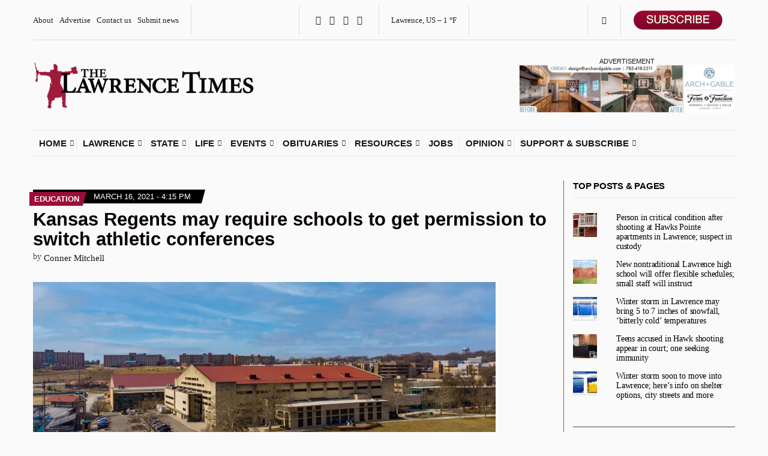

--- FILE ---
content_type: text/html;charset=utf-8
request_url: https://tockify.com/lawrencekstimes/upcoming
body_size: 10159
content:
<!doctype html><html lang="en-us" class="no-js" xmlns:og="https://opengraphprotocol.org/schema/"><head><base href="/"><meta charset="utf-8"><meta name="robots" content="noimageindex"><link rel="dns-prefetch" href="//public.tockify.com/"><link rel="dns-prefetch" href="//d3flpus5evl89n.cloudfront.net"><link rel="dns-prefetch" href="//fonts.gstatic.com" crossorigin><link rel="dns-prefetch" href="//fonts.googleapis.com" crossorigin><link rel="preload" href="//public.tockify.com//app/130.1f2532fb169c73111a84.js" as="script"><link rel="preload" href="//public.tockify.com//app/952.94f190a39eae5ff5cc62.js" as="script"><link rel="preload" href="//public.tockify.com//app/994.ed0c862bbdc125e6a3b4.js" as="script"><link rel="preload" href="//public.tockify.com//app/viewer.b4cfbfb95dac6a673a68.js" as="script"><link rel="stylesheet" href="//public.tockify.com//app/130.3ff39f60746d227aa113.css"><link rel="stylesheet" href="//public.tockify.com//app/994.3900d4b12616dc004f92.css"><link rel="stylesheet" href="//public.tockify.com//app/viewer.3d280ce9129e2cb39aed.css"><meta charset="utf-8"><script>//global _tkfg namespace early init
    window._tkfg = window._tkfg || {};</script><script type="text/javascript">(function () {
      var tkfIndex = (window.location.pathname || '').indexOf('/');
      if ((history && history.pushState) && window.location.hash && tkfIndex !== -1) {
        window.location.href = window.location.href.replace('/#', '');
      }
    }());</script><meta http-equiv="X-UA-Compatible" content="IE=edge"><meta name="apple-mobile-web-app-capable" content="yes"><meta name="viewport" content="width=device-width,initial-scale=1,user-scalable=yes"><meta content="website calendar events web calendars attractive" name="keywords"><title>Lawrence Times Community Calendar</title><meta name="description" content="The Lawrence Times community calendar"><link rel="canonical" href="https://events.lawrencekstimes.com/lawrencekstimes/"><meta name="twitter:card" content="summary_large_image"><meta name="twitter:site" content="@lawrencekstimes"><meta name="twitter:title" content="Lawrence Times Community Calendar"><meta name="twitter:description" content="The Lawrence Times community calendar"><meta property="og:title" content="Lawrence Times Community Calendar"><meta property="og:description" content="The Lawrence Times community calendar"><meta property="og:url" content="https://events.lawrencekstimes.com/lawrencekstimes/"><script type="application/ld+json">[
  {
    "@context":"http://schema.org",
    "@type":"Event",
    "name":"Interpersonal Psychiatry Support Group",
    "url":"https://events.lawrencekstimes.com/lawrencekstimes/detail/4465/1769270400000",
    "description":"Interpersonal Psychiatry is offering a place of safety and inclusion for anyone who has been or is currently experiencing traumatization in the current social climate. Beginning Saturday, March 22, 20",
    "startDate":"2026-01-24T10:00:00-06:00",
    "endDate":"2026-01-24T12:00:00-06:00",
    "location":[
      {
        "@type":"VirtualLocation",
        "url":"https://doxy.me/v2/check-in/ipsupportgroup/"
      },
      {
        "@type":"Place",
        "name":"Interpersonal Psychiatry",
        "address":{
          "@type":"PostalAddress",
          "streetAddress":"1045 E 23rd St",
          "addressLocality":"Lawrence",
          "addressRegion":"KS",
          "addressCountry":"US",
          "postalCode":"66046"
        }
      }
    ],
    "image":[
      "https://d3fd4e4oyqldw5.cloudfront.net/612e5e8ee9d1330d0a2cf29b/67e19cb77bbcea7041affba3/scaled_768.jpg"
    ],
    "eventStatus":"https://schema.org/EventScheduled",
    "eventAttendanceMode":"https://schema.org/MixedEventAttendanceMode"
  },
  {
    "@context":"http://schema.org",
    "@type":"Event",
    "name":"Find the Bison at the Watkins!",
    "url":"https://events.lawrencekstimes.com/lawrencekstimes/detail/5488/1769270400000",
    "description":"SemiQuinn the Bison—the official mascot of the Kansas 250 Commission—loves the Watkins Museum! Visit us on Saturdays to find SemiQuinn somewhere in the Watkins galleries and win a prize. Once you find",
    "startDate":"2026-01-24T10:00:00-06:00",
    "endDate":"2026-01-24T16:00:00-06:00",
    "location":{
      "@type":"Place",
      "name":"Watkins Museum of History",
      "address":{
        "@type":"PostalAddress",
        "streetAddress":"1047 Massachusetts St",
        "addressLocality":"Lawrence",
        "addressRegion":"KS",
        "addressCountry":"US",
        "postalCode":"66044"
      }
    },
    "image":[
      "https://d3fd4e4oyqldw5.cloudfront.net/612e5e8ee9d1330d0a2cf29b/6960278444ec806eefb01767/scaled_1152.jpg"
    ],
    "eventStatus":"https://schema.org/EventScheduled",
    "eventAttendanceMode":"https://schema.org/OnlineEventAttendanceMode"
  },
  {
    "@context":"http://schema.org",
    "@type":"Event",
    "name":"Link 4 Lunch - free homemade meals",
    "url":"https://events.lawrencekstimes.com/lawrencekstimes/detail/857/1769281200000",
    "description":"Home cooking heals. The purpose of LINK is to share home-cooked, nutritious meals with kindness in a safe and welcoming environment.",
    "startDate":"2026-01-24T13:00:00-06:00",
    "endDate":"2026-01-24T14:00:00-06:00",
    "location":{
      "@type":"Place",
      "name":"Downstairs at the First Christian Church",
      "address":{
        "@type":"PostalAddress",
        "streetAddress":"221 West 10th Street",
        "addressLocality":"Lawrence",
        "addressRegion":"Kansas",
        "addressCountry":"United States",
        "postalCode":"66044"
      }
    },
    "image":[
      "https://d3fd4e4oyqldw5.cloudfront.net/612e5e8ee9d1330d0a2cf29b/623fdcd14d291e7726187d6e/scaled_256.png"
    ],
    "eventStatus":"https://schema.org/EventScheduled",
    "eventAttendanceMode":"https://schema.org/OnlineEventAttendanceMode"
  },
  {
    "@context":"http://schema.org",
    "@type":"Event",
    "name":"Climate Consciousness Group with Claire DeVolder",
    "url":"https://events.lawrencekstimes.com/lawrencekstimes/detail/4837/1769284800000",
    "description":"Environmental Group with Claire DeVolder - 4th Saturday of the month at 2:00 pm. We will brainstorm ways our community can be more sustainable and put it into action together!",
    "startDate":"2026-01-24T14:00:00-06:00",
    "endDate":"2026-01-24T15:00:00-06:00",
    "location":{
      "@type":"Place",
      "name":"Unity of Lawrence",
      "address":{
        "@type":"PostalAddress",
        "streetAddress":"901 Madeline Ln",
        "addressLocality":"Lawrence",
        "addressRegion":"KS",
        "addressCountry":"US",
        "postalCode":"66049"
      }
    },
    "image":[
      "https://d3fd4e4oyqldw5.cloudfront.net/612e5e8ee9d1330d0a2cf29b/68812950a1a4d9356a70185d/scaled_512.jpg"
    ],
    "eventStatus":"https://schema.org/EventScheduled",
    "eventAttendanceMode":"https://schema.org/OnlineEventAttendanceMode"
  }
]</script> <script type="text/javascript">window.tkf = {"runMode":"production","transLocale":"en-us","transMap":{"v":"2","zeroPlural":"false","openFullCalendar":"Open Full Calendar","visitOurWebsite":"visit our website","calendarByTockify":"calendar by Tockify","calendarBy":"calendar by","eventsFrom":"Events from","todaysEvents":"Today's schedule","loadMoreEvents":"load more events","noMoreEvents":"No More Events","noEventsFound":"No Events Found","noEventsOnThisDay":"No Events Found On This Day","noEventsInThisMonth":"No Events Found This Month","searchAgenda":"Continue Search In Agenda View","search":"search","pinboard":"Pinboard","agenda":"Agenda","monthly":"Monthly","subscribe":"Subscribe","submitEvent":"Submit Event","fullPage":"Fullscreen","back":"back","rsvp":"RSVP","rsvpsOpenOn":"RSVPs will open on","rsvpsHaveClosed":"RSVPs have closed for this event","noPlacesLeft":"No Places Left","placesLeft":"Places Left","emailEventDetails":"Email event details","saveInCalendar":"Save in your Calendar","shareWithFacebook":"Share with Facebook","postToPinterest":"Post to Pinterest","shareWithLinkedIn":"Share with LinkedIn","shareWithGooglePlus":"Share with Google+","copyEventLink":"Copy event link","tweetEventDetails":"Tweet event details","copyToShare":"Copy this Link to share the event","saveThisEventInYourCalendar":"Save this event in your calendar","map":"map","directions":"directions","hideDirections":"hide directions","more":"more","hide":"hide","subscribeToThisCalendar":"subscribe to this calendar","subscribeCalendarChoice1":"Subscribe with your default calendar","subscribeCalendarChoice2":"or with one of the web calendars below","areYouComing":"Are you attending?","yes":"yes","no":"no","yourName":"your name","fullName":"full name","email":"email","emailAddress":"email address","phone":"phone","phoneNumberOptional":"phone number (optional)","messageOptional":"message (optional)","sendRSVP":"send RSVP","eventRSVP":"event RSVP","thankYou":"thank you","sendRSVPReminder":"Send reminder","pickNumberInRangeHint":"pick a number between {{min}} and {{max}}","selectFixedNumberOfOptionsHintNonPlural":"Select {{num}} option","selectFixedNumberOfOptionsHintPlural":"Select {{num}} options","selectMinToMaxOptionsHint":"Select between {{min}} and {{max}} options","requiredFieldErr":"This field is required","alreadyRespondedErr":"You have already responded to this event","invalidEmailAddressErr":"Please enter a valid email address","numberOutOfRangeErr":"Please enter a number in the allowed range","notEnoughOptionsErr":"Not enough options have been selected","reminderTimeInThePastErr":"Reminder time has already passed","formValuesErrorMessage":"Please check the values you entered","minute":"minute","hour":"hour","day":"day","minutes":"minutes","hours":"hours","days":"days","beforeTheEventStarts":"before the event starts","clearFilter":"clear filter","prev":"prev","next":"next","today":"today","cancelled":"Cancelled","provisional":"Provisional - date to be confirmed","postponed":"Postponed","postponedTBA":"Postponed - date to be announced","rescheduled":"Rescheduled","rescheduledTo":"Rescheduled To","rescheduledFrom":"Rescheduled From","movedOnline":"Moved Online","notice":"Notice","busy":"Busy","onlineLocation":"Online Event Location","onlineDetailsRsvp":"Details sent when you RSVP","onlineInstructions":"instructions","hideOnlineInstructions":"hide instructions","attachments":"Attachments","subscribeDialog":{"google":"<p>You can subscribe to this calendar with Google calendar as follows:</p>\n<ol>\n<li>Open Google calendar in a browser</li>\n<li>Click the &#65291; symbol next to <strong>Other calendars</strong></li>\n<li>Select <strong>From URL</strong> from the menu that appears and enter this URL: <strong>{{webcalUrl}}</strong>\n<div style=\"\nfont-size: 12px;\ncolor: darkred;\n\"><strong>Warning! Don't press <i>import</i> by mistake</strong> - that will irreversibly\ncopy the events into one of your existing calendars instead</div>\n</li>\n<li>Google Calendar will guide you through the rest</li>\n</ol>","outlook":"<p>You can subscribe to this calendar with your Outlook.com/Live calendar as follows:</p>\n<ol>\n<li>Open your Outlook.com calendar in a browser</li>\n<li>Click the calendar icon (in the left pane)</li>\n<li>Click <strong>+ Add Calendar</strong> (in next pane)</li>\n<li>In the dialog that opens, click <strong>Subscribe from web</strong></li>\n<li>Paste this URL: <strong>{{webcalUrl}}</strong></li>\n<li>Pick a name and color for your calendar</li>\n<li>Click <strong>Import</strong></li>\n</ol>","yahoo":"<p>You can subscribe to this calendar with your Yahoo calendar as follows:</p>\n<ol>\n<li>Open your Yahoo calendar in a browser</li>\n<li>In the left panel next to <strong>Subscribed</strong> click the small gear icon. A drop-down\n    menu will\n    appear\n</li>\n<li>Click Subscribe to Other calendars</li>\n<li>Copy this URL into the iCal Address box: <strong>{{webcalUrl}}</strong></li>\n<li>Pick a name and color for your calendar</li>\n<li>Click <strong>continue</strong> to subscribe</li>\n</ol>","other":"<p>You can subscribe to this calendar using any calendar tool that supports the webcal protocol\nusing this\nURL:</p>\n<p><strong>{{webcalUrl}}</strong></p>\n<p>Please consult your calendar's documentation for the details.</p>"},"localeInfo":{"direction":"ltr","eventsFromDateFormat":"MMM Do","longDateFormat":[{"key":"dayOfWeek","value":"ddd"},{"key":"month","value":"MMM"},{"key":"dayOfMonth","value":"Do"},{"key":"year","value":"YYYY"}],"monthInYearFormat":"MMMM YYYY"}},"translationPaths":{"lt":"lt.json","gl":"gl.json","de":"de.json","da":"da.json","cs":"cs.json","ca":"ca.json","fo":"fo.json","cy":"cy.json","ar":"ar.json","it":"it.json","ja":"ja.json","ko":"ko.json","he":"he.json","hr":"hr.json","es":"es.json","uk":"uk.json","el":"el.json","en":"en.json","en-gb":"en-gb.json","en-us":"en-us.json","en-nz":"en-nz.json","fa":"fa.json","fr":"fr.json","fr-ca":"fr-ca.json","hu":"hu.json","is":"is.json","nl":"nl.json","no":"no.json","sl":"sl.json","sv":"sv.json","sk":"sk.json","pl":"pl.json","pt":"pt.json","pt-br":"pt-br.json","ro":"ro.json","ru":"ru.json","tr":"tr.json","zh":"zh.json","zh-tw":"zh-tw.json","fi":"fi.json"},"ngDefaultLocale":"en-us","fontMeta":[{"f":"Arial","s":"'Helvetica Neue',Helvetica,sans-serif","n":[3,4,7],"i":[]},{"f":"Helvetica","s":"Arial,sans-serif","n":[3,4,7],"i":[]},{"f":"Helvetica Neue","s":"Helvetica,Arial,sans-serif","n":[3,4,7],"i":[]},{"f":"Palatino","s":"Geneva,serif","n":[3,4,7],"i":[]},{"f":"Times New Roman","s":"Times,Baskerville,Georgia,serif","n":[3,4,7],"i":[]},{"f":"Verdana","s":"Arial,Helvetica,sans-serif","n":[3,4,7],"i":[]},{"f":"Tahoma","s":"Tahoma,Helvetica,sans-serif","n":[3,4,7],"i":[]},{"f":"Georgia","s":"Georgia,serif","n":[3,4,7],"i":[]},{"f":"EB Garamond","s":"serif","n":[4,5,6,7,8],"i":[4,5,6,7,8]},{"f":"Alegreya Sans","s":"sans-serif","n":[1,3,4,5,7,8,9],"i":[1,3,4,5,7,8,9]},{"f":"Bitter","s":"serif","n":[1,2,3,4,5,6,7,8,9],"i":[1,2,3,4,5,6,7,8,9]},{"f":"Cabin Sketch","s":"display","n":[4,7],"i":[4]},{"f":"Cinzel Decorative","s":"display","n":[4,7,9],"i":[4]},{"f":"Josefin Sans","s":"sans-serif","n":[1,2,3,4,5,6,7],"i":[1,2,3,4,5,6,7]},{"f":"Karla","s":"sans-serif","n":[2,3,4,5,6,7,8],"i":[2,3,4,5,6,7,8]},{"f":"Lato","s":"sans-serif","n":[1,3,4,7,9],"i":[1,3,4,7,9]},{"f":"Lobster","s":"display","n":[4],"i":[4]},{"f":"Lobster Two","s":"display","n":[4,7],"i":[4,7]},{"f":"Lora","s":"serif","n":[4,5,6,7],"i":[4,5,6,7]},{"f":"Luckiest Guy","s":"display","n":[4],"i":[4]},{"f":"Merriweather","s":"serif","n":[3,4,7,9],"i":[3,4,7,9]},{"f":"Montserrat","s":"sans-serif","n":[1,2,3,4,5,6,7,8,9],"i":[1,2,3,4,5,6,7,8,9]},{"f":"Nunito","s":"sans-serif","n":[2,3,4,5,6,7,8,9],"i":[2,3,4,5,6,7,8,9]},{"f":"Nunito Sans","s":"sans-serif","n":[2,3,4,6,7,8,9],"i":[2,3,4,6,7,8,9]},{"f":"Open Sans","s":"sans-serif","n":[3,4,5,6,7,8],"i":[3,4,5,6,7,8]},{"f":"Open Sans Condensed","s":"sans-serif","n":[3,4,7],"i":[3,4]},{"f":"Oswald","s":"sans-serif","n":[2,3,4,5,6,7],"i":[4]},{"f":"PT Sans","s":"sans-serif","n":[4,7],"i":[4,7]},{"f":"PT Sans Narrow","s":"sans-serif","n":[4,7],"i":[4]},{"f":"Quicksand","s":"sans-serif","n":[3,4,5,6,7],"i":[4]},{"f":"Raleway","s":"sans-serif","n":[1,2,3,4,5,6,7,8,9],"i":[1,2,3,4,5,6,7,8,9]},{"f":"Roboto","s":"sans-serif","n":[1,3,4,5,7,9],"i":[1,3,4,5,7,9]},{"f":"Roboto Condensed","s":"sans-serif","n":[3,4,7],"i":[3,4,7]},{"f":"Roboto Slab","s":"serif","n":[1,2,3,4,5,6,7,8,9],"i":[4]},{"f":"Source Sans Pro","s":"sans-serif","n":[2,3,4,6,7,9],"i":[2,3,4,6,7,9]},{"f":"Spectral","s":"serif","n":[2,3,4,5,6,7,8],"i":[2,3,4,5,6,7,8]},{"f":"Titillium Web","s":"sans-serif","n":[2,3,4,6,7,9],"i":[2,3,4,6,7]},{"f":"Ubuntu","s":"sans-serif","n":[3,4,5,7],"i":[3,4,5,7]},{"f":"Varela Round","s":"sans-serif","n":[4],"i":[4]},{"f":"Zilla Slab","s":"serif","n":[3,4,5,6,7],"i":[3,4,5,6,7]}],"isEUCountry":false,"bootdata":{"query":{"upcoming":{"events":[{"calid":"612e5fc3e9d1330d0a2cf39d","eid":{"uid":"4465","seq":0,"tid":1769270400000,"rid":0},"when":{"start":{"millis":1769270400000,"tzid":"America/Chicago","ltz":"CST","offset":-21600000},"end":{"millis":1769277600000,"tzid":"America/Chicago","ltz":"CST","offset":-21600000},"allDay":false},"content":{"summary":{"text":"Interpersonal Psychiatry Support Group"},"description":{"text":"Interpersonal Psychiatry is offering a place of safety and inclusion for anyone who has been or is currently experiencing traumatization in the current social climate. Beginning Saturday, March 22, 20"},"tagset":{"tags":{"default":["Community-engagement","Support","Online-option","18+"]}},"place":"Interpersonal Psychiatry","address":"1045 E 23rd St, Lawrence, KS 66046, USA","location":{"place_id":"ChIJdbVUYhtmv4cRtZpgGXWGvuE"},"vlocation":{"url":"https://doxy.me/v2/check-in/ipsupportgroup/","name":"Join online"},"imageId":"BWC_67e19cb77bbcea7041affba3","attachments":[],"noDetail":false,"version":1,"imageIdNg":"67e19cb77bbcea7041affba3","imageSets":[{"ownerId":"612e5e8ee9d1330d0a2cf29b","ownerType":"user","id":"67e19cb77bbcea7041affba3","name":"","altText":"","width":768,"height":994,"size":116938,"masterFormat":"jpg","variantFormat":"jpg","oldId":"BWC_67e19cb77bbcea7041affba3","tags":[]}]},"sorter":"999_01C1F2E0_0904_01C1F2E0-1-01C1F358_4465-01C1F2E0-0-0","ctstamp":1742838881858,"dtstamp":1742839172859,"status":{"name":"scheduled"},"kind":"repeat","isExternal":false},{"calid":"612e5fc3e9d1330d0a2cf39d","eid":{"uid":"5488","seq":0,"tid":1769270400000,"rid":0},"when":{"start":{"millis":1769270400000,"tzid":"America/Chicago","ltz":"CST","offset":-21600000},"end":{"millis":1769292000000,"tzid":"America/Chicago","ltz":"CST","offset":-21600000},"allDay":false},"content":{"summary":{"text":"Find the Bison at the Watkins!"},"description":{"text":"SemiQuinn the Bison—the official mascot of the Kansas 250 Commission—loves the Watkins Museum! Visit us on Saturdays to find SemiQuinn somewhere in the Watkins galleries and win a prize. Once you find"},"tagset":{"tags":{"default":["Family-friendly","Fun-and-games","History","Kids"]}},"place":"Watkins Museum of History","address":"1047 Massachusetts St, Lawrence, KS 66044, USA","location":{"place_id":"Ei4xMDQ3IE1hc3NhY2h1c2V0dHMgU3QsIExhd3JlbmNlLCBLUyA2NjA0NCwgVVNBIjESLwoUChIJpYOZClBvv4cRxoj4MTSqZ2cQlwgqFAoSCanSzWBSb7-HEdogQ0Odonoy"},"vlocation":{},"imageId":"BWC_6960278444ec806eefb01767","attachments":[],"noDetail":false,"version":1,"imageIdNg":"6960278444ec806eefb01767","imageSets":[{"ownerId":"612e5e8ee9d1330d0a2cf29b","ownerType":"user","id":"6960278444ec806eefb01767","name":"user-image: 1","altText":"","width":1888,"height":1355,"size":235277,"masterFormat":"jpg","variantFormat":"jpg","oldId":"BWC_6960278444ec806eefb01767","tags":[]}]},"sorter":"999_01C1F2E0_0914_01C1F2E0-1-01C1F448_5488-01C1F2E0-0-0","ctstamp":1767909254940,"dtstamp":1767909307168,"status":{"name":"scheduled"},"kind":"repeat","isExternal":false},{"calid":"612e5fc3e9d1330d0a2cf39d","eid":{"uid":"857","seq":0,"tid":1769281200000,"rid":0},"when":{"start":{"millis":1769281200000,"tzid":"America/Chicago","ltz":"CST","offset":-21600000},"end":{"millis":1769284800000,"tzid":"America/Chicago","ltz":"CST","offset":-21600000},"allDay":false},"content":{"summary":{"text":"Link 4 Lunch - free homemade meals"},"description":{"text":"Home cooking heals. The purpose of LINK is to share home-cooked, nutritious meals with kindness in a safe and welcoming environment."},"tagset":{"tags":{"default":["Free-meals","Community-resources","Volunteer-opportunities","In-person"]}},"place":"Downstairs at the First Christian Church","address":"221 West 10th Street, Lawrence, KS 66044, USA","location":{"place_id":"ChIJuXd-OEVvv4cRysP_oeN0_Vs"},"vlocation":{},"imageId":"BWC_623fdcd14d291e7726187d6e","attachments":[],"customButtonText":"LINK","customButtonLink":"https://linklawrence.org","noDetail":false,"version":1,"imageIdNg":"623fdcd14d291e7726187d6e","imageSets":[{"ownerId":"612e5e8ee9d1330d0a2cf29b","ownerType":"user","id":"623fdcd14d291e7726187d6e","name":"user-image: letseatwithtext","altText":"lunch served lovingly at LINK","width":360,"height":177,"size":29264,"masterFormat":"png","variantFormat":"png","oldId":"BWC_623fdcd14d291e7726187d6e","tags":[]}]},"sorter":"999_01C1F394_0904_01C1F394-1-01C1F3D0_857-01C1F394-0-0","ctstamp":1648352467253,"dtstamp":1739217261583,"status":{"name":"scheduled"},"kind":"repeat","isExternal":false},{"calid":"612e5fc3e9d1330d0a2cf39d","eid":{"uid":"4837","seq":0,"tid":1769284800000,"rid":0},"when":{"start":{"millis":1769284800000,"tzid":"America/Chicago","ltz":"CST","offset":-21600000},"end":{"millis":1769288400000,"tzid":"America/Chicago","ltz":"CST","offset":-21600000},"allDay":false},"content":{"summary":{"text":"Climate Consciousness Group with Claire DeVolder"},"description":{"text":"Environmental Group with Claire DeVolder - 4th Saturday of the month at 2:00 pm. We will brainstorm ways our community can be more sustainable and put it into action together!"},"tagset":{"tags":{"default":["Nature","STEM","One-time-events","Activism"]}},"place":"Unity of Lawrence","address":"901 Madeline Ln, Lawrence, KS 66049, USA","location":{"place_id":"ChIJH-MrUidvv4cRfz0ns7WA8ME"},"vlocation":{},"imageId":"BWC_68812950a1a4d9356a70185d","attachments":[],"noDetail":false,"version":1,"imageIdNg":"68812950a1a4d9356a70185d","imageSets":[{"ownerId":"612e5e8ee9d1330d0a2cf29b","ownerType":"user","id":"68812950a1a4d9356a70185d","name":"user-image: scaled_512","altText":"","width":512,"height":512,"size":16405,"masterFormat":"jpg","variantFormat":"jpg","oldId":"BWC_68812950a1a4d9356a70185d","tags":[]}]},"sorter":"999_01C1F3D0_0904_01C1F3D0-1-01C1F40C_4837-01C1F3D0-0-0","ctstamp":1753295185191,"dtstamp":1758829210723,"status":{"name":"scheduled"},"kind":"repeat","isExternal":false}],"metaData":{"to":9955,"from":9951,"end":5,"hasNext":true,"start":0,"hasPrev":true}},"startms":1769249937517},"theme":{"id":"6807cd31dc957f1e4eadb923","themeId":"612ea895e9d1330d0a2d1d62","userid":"612e5e8ee9d1330d0a2cf29b","name":"lawrencekstimes-default","settings":{"showContinuingEvents":true,"defaultView":"agenda","showImages":true,"tagcolors":{"Advisory-boards":"rgb(107, 9, 38)","Art":"rgb(235, 19, 84)","Farmers-markets":"rgb(10, 130, 94)","Local-government":"rgb(107, 9, 38)","Meetings":"rgb(107, 9, 38)","Music":"rgb(235, 19, 84)","Nature":"rgb(10, 130, 94)","Performances":"rgb(235, 19, 84)","Protests":"rgb(130, 5, 158)","Rallies":"rgb(130, 5, 158)","STEM":"rgb(158, 12, 57)","Theatre":"rgb(235, 19, 84)","Contests":"rgb(235, 19, 84)","Festivals":"rgb(235, 19, 84)","Community-engagement":"rgb(130, 5, 158)","Free-meals":"rgb(130, 5, 158)","Mutual-aid":"rgb(130, 5, 158)","Food":"rgb(10, 130, 94)","Fundraisers":"rgb(10, 130, 94)","Sales":"rgb(10, 130, 94)","Business":"rgb(107, 9, 38)","Conventions":"rgb(158, 12, 57)","History":"rgb(107, 9, 38)","Volunteer-opportunities":"rgb(130, 5, 158)","Neighborhood-events":"rgb(130, 5, 158)","Community-resources":"rgb(130, 5, 158)","Health":"rgb(10, 130, 94)","Screenings":"rgb(235, 19, 84)","Writing":"rgb(235, 19, 84)","Celebrations":"rgb(130, 5, 158)","One-time-events":"rgb(13, 185, 46)","Online-only":"rgb(85, 85, 85)","Online-option":"rgb(32, 113, 120)","In-person":"rgb(181, 5, 146)","Slam":"rgb(235, 19, 84)","Activism":"rgb(130, 5, 158)","Comedy":"rgb(235, 19, 84)","Panels-and-forums":"rgb(158, 12, 57)","Speakers":"rgb(158, 12, 57)","Kids":"rgb(209, 73, 38)","Teens":"rgb(209, 73, 38)","Runs":"rgb(181, 114, 5)","Rides":"rgb(181, 114, 5)","18+":"rgb(68, 68, 68)","21+":"rgb(68, 68, 68)","Fun-and-games":"rgb(235, 19, 84)","Bookish-things":"rgb(235, 19, 84)","Animals":"rgb(10, 130, 94)","Auction":"rgb(10, 130, 94)","Dance":"rgb(235, 19, 84)","Support":"rgb(130, 5, 158)","Tours":"rgb(107, 9, 38)","Diversity-and-culture":"rgb(158, 12, 57)","Court":"rgb(158, 12, 57)","Read-Across-Lawrence":"rgb(216, 46, 39)","Seniors":"rgb(107, 9, 38)","Cars":"rgb(107, 9, 38)","Abortion-rights":"rgb(181, 5, 146)","Sports-and-activities":"rgb(181, 114, 5)","Family-friendly":"rgb(209, 73, 38)","Holiday":"rgb(13, 185, 46)","Drives":"rgb(10, 130, 94)","Election":"rgb(158, 12, 57)","LGBTQ+":"rgb(235, 19, 84)","Gardening":"rgb(10, 130, 94)","Parenting":"rgb(209, 73, 38)"},"linkColor":"rgb(10, 130, 94)","margin":{"top":0,"bottom":0,"sides":0},"padding":{"sides":10,"top":10,"bottom":30},"tagStyle":"full","fontSize":16,"theme":"","background":"rgb(251, 251, 251)","transparentWhenEmbedded":false,"textColor":"#222","textColor--subdued":"#666","textFont":{"family":"Helvetica","style":"normal","weight":400,"provider":"system","args":{}},"headerFont":{"family":"Helvetica","weight":400,"style":"normal"},"dateFont":{"family":"Helvetica","weight":400,"style":"normal","provider":"system","args":{}},"navbar":{"style":"light","gradient":true,"background":"rgb(164, 223, 173)","borderColor":false,"color":"rgb(0, 0, 0)","buttonBackground":"#ffffff","buttonColor":"rgb(0, 0, 0)","buttonBorderColor":"rgb(205, 198, 195)","activeButtonBackground":"rgb(234, 227, 223)","activeButtonColor":"#331e17","fourDigitYear":true,"showSearch":true,"showDateNav":true,"showFullScreen":false,"font":{"family":"Helvetica","weight":"400","style":"normal"},"borderRadius":"4","alwaysShowSubscribe":false,"alwaysShowSubmit":false,"subscribeAsButton":false,"startOpen":false},"views":{"detail":{"saveShareStyle":"circles","saveShare":{"twitter":true,"facebook":true,"linkedIn":true,"googlePlus":true,"saveToCalendar":true,"copyLink":true,"emailLink":true,"pinterest":true},"showMapButton":true,"showTags":true,"imagePosition":"left","saveIcon":"bookmark","titleFontSize":23,"columns":false,"linkColor":"rgb(10, 130, 94)","fontSize":17,"pageFooter":"<p><br /><strong>See more events on the <a href=\"https://lawrencekstimes.com/events/\" target=\"_blank\">Lawrence Times Community Calendar</a></strong></p>","textColor":false},"agenda":{"separatorColor":"rgb(102, 102, 102)","separatorWidth":1,"imagePosition":"left","imageShape":"rectangle","imageOuterBorderWidth":"0","eventsFromText":false,"show":true,"showTags":true,"showPreview":false,"maxEventsPerQuery":17,"showPlace":false,"showImages":true,"itemColor":"rgb(34, 34, 34)","linkColor":false,"showTagBar":true,"eventTitleSize":19,"itemBackground":"rgb(251, 251, 251)"},"pinboard":{"gutter":16,"borderRadius":"8","showBorders":true,"borderColor":"rgb(136, 136, 136)","cardLayout":"fill","cardBackground":"rgb(250, 250, 250)","cardColor":"rgb(17, 17, 17)","linkColor":false,"show":true,"eventsFromText":false,"maxEventsPerQuery":12,"targetWidth":200,"showTags":true,"scaleCards":false,"showPreview":false,"showPlace":false,"showImages":true},"monthly":{"gutter":5,"gridStyle":"full","gridColor":"rgb(219, 219, 219)","stripOutline":"full","stripEndRadius":"12","singleDayAsText":false,"dowPattern":"dddd","shortDowPattern":"dddd","domPattern":"D","visibleStrips":2,"stripTime":"after","show":true,"stripBackground":"rgb(249, 255, 253)","stripBorderColor":"rgb(102, 102, 102)","stripColor":"rgb(12, 158, 113)","singleDayPrefix":"●","compact":"narrow","showPreview":true,"images":{"outline":true,"show":0,"size":1},"gridView":"4weeks","gridTextColor":false,"gridFont":{"family":"Helvetica","style":"normal","weight":400,"provider":"system","args":{}},"previewLinkColor":"rgb(0, 0, 0)","previewBackgroundColor":false,"gridBackground":"rgb(252, 252, 252)"},"upcoming":{"show":"agenda","backgroundColor":"rgba(232, 232, 232, 0)","textColor":"rgb(25, 25, 25)","highlightColor":"rgb(7, 7, 7)","showTopHighlightBar":false,"showBorder":true,"agenda":{"maxEvents":4,"showImages":true,"imagePosition":"left","imageShape":"rectangle","showPreview":false,"showWhere":false,"showNoEvents":false,"listMode":"future","maxMobileEvents":4,"showPlace":false,"randomizeSameDateEvents":true},"monthly":{"useInset":true,"fadeOutOfMonth":true,"eventsIndicatorStyle":"underline","showGrid":true,"fadeWeekend":false,"useFirstTagColor":false,"todayBackgroundColor":false},"textFont":{"family":"Helvetica","style":"normal","weight":400,"provider":"system","args":{}},"statusBackground":{"cancelled":"red","movedOnline":"#05d27d","postponed":"#00b7e8","provisional":"#00b7e8","notice":"#00b7e8","busy":"#00b7e8","rescheduled":"#00b7e8"},"showFullCalendarLink":false,"showMoreEventsLink":false,"showClearSearch":false,"openInline":false,"showTagBar":true,"useTagColorsInTitles":true,"lineColor":"rgb(191, 191, 191)","fontSize":14,"showSubmit":false,"activeBackgroundColor":"rgba(227, 227, 227, 0)"}},"showNoMoreEvents":true,"showLoadMoreEvents":true,"showSubscribeToCalendar":false,"padEmbedded":true,"useClientDateFormat":false,"openDetails":"inline","showTimezone":"different","ctaButton":{"color":"rgb(255, 255, 255)","border":"rgb(9, 107, 78)","background":"rgb(12, 158, 113)","target":"_blank"},"kind":"standalone","defaultStartDate":false,"defaultViewNarrow":"agenda","alwaysShowYear":false,"startYearAtEnd":true,"statusBackground":{"cancelled":"rgb(181, 16, 5)","movedOnline":"rgb(5, 210, 125)","postponed":"rgb(181, 16, 5)","provisional":"rgb(181, 16, 5)","notice":"rgb(0, 183, 232)","busy":"#00b7e8","rescheduled":"rgb(34, 34, 34)"},"a11y":{"focusIndicator":"normal"},"tagColor":false,"linkTagColors":true,"customDateFormat":{"longDateFormat":[{"key":"dayOfWeek","value":"dddd"},{"key":"month","value":"MMMM"},{"key":"dayOfMonth","value":"Do"}]},"randomizeSameDateEvents":true,"noCopy":false,"showNoEventsFound":true,"focusColor":"#888","mapButton":{"color":"#333","border":"rgb(42, 42, 42)","background":"#fff"},"directionsButton":{"color":"#333","border":"#ccc","background":"#fff"}},"priority":100},"minitheme":{"id":"6740d9b591481c12f62961e1","themeId":"612ea895e9d1330d0a2d1d62","userid":"612e5e8ee9d1330d0a2cf29b","name":"lawrencekstimes-default","settings":{"showContinuingEvents":true,"defaultView":"agenda","showImages":true,"tagcolors":{"Advisory-boards":"rgb(107, 9, 38)","Art":"rgb(235, 19, 84)","Farmers-markets":"rgb(10, 130, 94)","Local-government":"rgb(107, 9, 38)","Meetings":"rgb(107, 9, 38)","Music":"rgb(235, 19, 84)","Nature":"rgb(10, 130, 94)","Performances":"rgb(235, 19, 84)","Protests":"rgb(130, 5, 158)","Rallies":"rgb(130, 5, 158)","STEM":"rgb(158, 12, 57)","Theatre":"rgb(235, 19, 84)","Contests":"rgb(235, 19, 84)","Festivals":"rgb(235, 19, 84)","Community-engagement":"rgb(130, 5, 158)","Free-meals":"rgb(130, 5, 158)","Mutual-aid":"rgb(130, 5, 158)","Food":"rgb(10, 130, 94)","Fundraisers":"rgb(10, 130, 94)","Sales":"rgb(10, 130, 94)","Business":"rgb(107, 9, 38)","Conventions":"rgb(158, 12, 57)","History":"rgb(107, 9, 38)","Volunteer-opportunities":"rgb(130, 5, 158)","Neighborhood-events":"rgb(130, 5, 158)","Community-resources":"rgb(130, 5, 158)","Health":"rgb(10, 130, 94)","Screenings":"rgb(235, 19, 84)","Writing":"rgb(235, 19, 84)","Celebrations":"rgb(130, 5, 158)","One-time-events":"rgb(13, 185, 46)","Online-only":"rgb(85, 85, 85)","Online-option":"rgb(32, 113, 120)","In-person":"rgb(181, 5, 146)","Slam":"rgb(235, 19, 84)","Activism":"rgb(130, 5, 158)","Comedy":"rgb(235, 19, 84)","Panels-and-forums":"rgb(158, 12, 57)","Speakers":"rgb(158, 12, 57)","Kids":"rgb(209, 73, 38)","Teens":"rgb(209, 73, 38)","Runs":"rgb(181, 114, 5)","Rides":"rgb(181, 114, 5)","18+":"rgb(68, 68, 68)","21+":"rgb(68, 68, 68)","Fun-and-games":"rgb(235, 19, 84)","Bookish-things":"rgb(235, 19, 84)","Animals":"rgb(10, 130, 94)","Auction":"rgb(10, 130, 94)","Dance":"rgb(235, 19, 84)","Support":"rgb(130, 5, 158)","Tours":"rgb(107, 9, 38)","Diversity-and-culture":"rgb(158, 12, 57)","Court":"rgb(158, 12, 57)","Read-Across-Lawrence":"rgb(216, 46, 39)","Seniors":"rgb(107, 9, 38)","Cars":"rgb(107, 9, 38)","Abortion-rights":"rgb(181, 5, 146)","Sports-and-activities":"rgb(181, 114, 5)","Family-friendly":"rgb(209, 73, 38)","Holiday":"rgb(13, 185, 46)","Drives":"rgb(10, 130, 94)","Election":"rgb(158, 12, 57)","LGBTQ+":"rgb(235, 19, 84)","Gardening":"rgb(10, 130, 94)","Parenting":"rgb(209, 73, 38)"},"linkColor":"rgb(10, 130, 94)","margin":{"top":0,"bottom":0,"sides":0},"padding":{"sides":10,"top":10,"bottom":30},"tagStyle":"full","fontSize":16,"theme":"","background":"rgb(251, 251, 251)","transparentWhenEmbedded":false,"textColor":"#222","textColor--subdued":"#666","textFont":{"family":"Helvetica","style":"normal","weight":400,"provider":"system","args":{}},"headerFont":{"family":"Helvetica","weight":400,"style":"normal"},"dateFont":{"family":"Helvetica","weight":400,"style":"normal","provider":"system","args":{}},"navbar":{"style":"light","gradient":true,"background":"rgb(164, 223, 173)","borderColor":false,"color":"rgb(0, 0, 0)","buttonBackground":"#ffffff","buttonColor":"rgb(0, 0, 0)","buttonBorderColor":"rgb(205, 198, 195)","activeButtonBackground":"rgb(234, 227, 223)","activeButtonColor":"#331e17","fourDigitYear":true,"showSearch":true,"showDateNav":true,"showFullScreen":false,"font":{"family":"Helvetica","weight":"400","style":"normal"},"borderRadius":"4","alwaysShowSubscribe":false,"alwaysShowSubmit":false,"subscribeAsButton":false,"startOpen":false},"views":{"detail":{"saveShareStyle":"circles","saveShare":{"twitter":true,"facebook":true,"linkedIn":true,"googlePlus":true,"saveToCalendar":true,"copyLink":true,"emailLink":true,"pinterest":true},"showMapButton":true,"showTags":true,"imagePosition":"left","saveIcon":"bookmark","titleFontSize":23,"columns":false,"linkColor":"rgb(10, 130, 94)","fontSize":17,"pageFooter":"<p><br /><strong>See more events on the <a href=\"https://lawrencekstimes.com/events/\" target=\"_blank\">Lawrence Times Community Calendar</a></strong></p>","textColor":false},"agenda":{"separatorColor":"rgb(102, 102, 102)","separatorWidth":1,"imagePosition":"left","imageShape":"rectangle","imageOuterBorderWidth":"0","eventsFromText":false,"show":true,"showTags":true,"showPreview":false,"maxEventsPerQuery":17,"showPlace":false,"showImages":true,"itemColor":"rgb(34, 34, 34)","linkColor":false,"showTagBar":true,"eventTitleSize":19,"itemBackground":"rgb(251, 251, 251)"},"pinboard":{"gutter":16,"borderRadius":"8","showBorders":true,"borderColor":"rgb(136, 136, 136)","cardLayout":"fill","cardBackground":"rgb(250, 250, 250)","cardColor":"rgb(17, 17, 17)","linkColor":false,"show":true,"eventsFromText":false,"maxEventsPerQuery":12,"targetWidth":200,"showTags":true,"scaleCards":false,"showPreview":false,"showPlace":false,"showImages":true},"monthly":{"gutter":5,"gridStyle":"full","gridColor":"rgb(219, 219, 219)","stripOutline":"full","stripEndRadius":"12","singleDayAsText":false,"dowPattern":"dddd","shortDowPattern":"dddd","domPattern":"D","visibleStrips":2,"stripTime":"after","show":true,"stripBackground":"rgb(249, 255, 253)","stripBorderColor":"rgb(102, 102, 102)","stripColor":"rgb(12, 158, 113)","singleDayPrefix":"●","compact":"narrow","showPreview":true,"images":{"outline":true,"show":0,"size":1},"gridView":"4weeks","gridTextColor":false,"gridFont":{"family":"Helvetica","style":"normal","weight":400,"provider":"system","args":{}},"previewLinkColor":"rgb(0, 0, 0)","previewBackgroundColor":false,"gridBackground":"rgb(252, 252, 252)"},"upcoming":{"show":"agenda","backgroundColor":"rgba(232, 232, 232, 0)","textColor":"rgb(25, 25, 25)","highlightColor":"rgb(7, 7, 7)","showTopHighlightBar":false,"showBorder":true,"agenda":{"maxEvents":4,"showImages":true,"imagePosition":"left","imageShape":"rectangle","showPreview":false,"showWhere":false,"showNoEvents":false,"listMode":"future","maxMobileEvents":4,"showPlace":false,"randomizeSameDateEvents":true},"monthly":{"useInset":true,"fadeOutOfMonth":true,"eventsIndicatorStyle":"underline","showGrid":true,"fadeWeekend":false,"useFirstTagColor":false,"todayBackgroundColor":false},"textFont":{"family":"Helvetica","style":"normal","weight":400,"provider":"system","args":{}},"statusBackground":{"cancelled":"red","movedOnline":"#05d27d","postponed":"#00b7e8","provisional":"#00b7e8","notice":"#00b7e8","busy":"#00b7e8","rescheduled":"#00b7e8"},"showFullCalendarLink":false,"showMoreEventsLink":false,"showClearSearch":false,"openInline":false,"showTagBar":true,"useTagColorsInTitles":true,"lineColor":"rgb(191, 191, 191)","fontSize":14,"showSubmit":false,"activeBackgroundColor":"rgba(227, 227, 227, 0)"}},"showNoMoreEvents":true,"showLoadMoreEvents":true,"showSubscribeToCalendar":false,"padEmbedded":true,"useClientDateFormat":false,"openDetails":"inline","showTimezone":"different","ctaButton":{"color":"rgb(255, 255, 255)","border":"rgb(9, 107, 78)","background":"rgb(12, 158, 113)","target":"_blank"},"kind":"standalone","defaultStartDate":false,"defaultViewNarrow":"agenda","alwaysShowYear":false,"startYearAtEnd":true,"statusBackground":{"cancelled":"rgb(181, 16, 5)","movedOnline":"rgb(5, 210, 125)","postponed":"rgb(181, 16, 5)","provisional":"rgb(181, 16, 5)","notice":"rgb(0, 183, 232)","busy":"#00b7e8","rescheduled":"rgb(34, 34, 34)"},"a11y":{"focusIndicator":"normal"},"tagColor":false,"linkTagColors":true,"customDateFormat":{"longDateFormat":[{"key":"dayOfWeek","value":"dddd"},{"key":"month","value":"MMMM"},{"key":"dayOfMonth","value":"Do"}]},"randomizeSameDateEvents":true,"noCopy":false,"showNoEventsFound":true,"focusColor":"#888","mapButton":{"color":"#333","border":"rgb(42, 42, 42)","background":"#fff"},"directionsButton":{"color":"#333","border":"#ccc","background":"#fff"}},"priority":100},"calendar":{"_id":"612e5fc3e9d1330d0a2cf39d","name":"lawrencekstimes","status":{"name":"online","timestamp":1630434423200,"isSpam":false},"isManageable":true,"displayName":"Lawrence Times Community Calendar","tzid":"America/Chicago","locale":"en-us","description":"The Lawrence Times community calendar","rsvpEmail":"","emailFrom":"","acknowledgeRSVP":false,"submittedEventEmail":"hello@lawrencekstimes.com","submittedEventContactEmail":"","autoApproveSubmittedEvents":false,"spamCheckSubmittedEvents":"no","priorCheckSubmittedEvents":false,"addRSVPToSubmittedEvents":false,"useRequireEventLink":false,"email":"hello@lawrencekstimes.com","url":"lawrencekstimes.com/events","linkedin":"company/lawrencekstimes","twitter":"lawrencekstimes","facebook":"lawrencekstimes","where":{},"showAddressInList":false,"showTimeZone":true,"use24Clock":false,"isOpaque":true,"allDayDefault":false,"fourDigitYear":false,"themeid":"blue1","defaultThumbnail":"BWC_61722e306dab1052f0772e4b","defaultImageId":"","useImages":true,"mobileProfileFirst":false,"includeInSitemap":true,"channelMode":true,"effectiveFeatureLevel":200,"ngthemeid":"6807cd31dc957f1e4eadb923","tagOptionsId":"612eb606e9d1330d0a2d2310","searchDescription":false,"brandLevel":20,"canonicalHost":"events.lawrencekstimes.com","gaid":"","showSubmitEvent":true,"submitKey":"f857636eb65a4aad9a09ef46ced71806","publicWeeksAfter":-1,"publicWeeksBefore":-1,"rsvpRetainMonths":-1,"wkstart":0,"externalSource":"google-calendars","externalConfig":{"gc-id":"c_7mcd59filcoa2inrkafd22kg8g@group.calendar.google.com","gc-sync-id":"612e5fc3e9d1330d0a2cf39e"},"imageSets":[],"minithemeid":"6740d9b591481c12f62961e1","externalTZID":true,"externalDisplayName":true,"externalLocale":true,"submitterNotes":"Also, is this a repeating event? If so, when does it occur?","sendUSESubmitterEmails":false,"expFeatures":[]}},"cdnroot":"//public.tockify.com/","imageCdnRoots":["//d3flpus5evl89n.cloudfront.net","//s3.us-east-1.amazonaws.com/tkf.images2","//s3.us-east-2.amazonaws.com/tkf.images2-ohio","//storage.googleapis.com/tkf_images_backup"],"fileCdnRoots":["//s3.us-east-1.amazonaws.com/tkf.files","//s3.us-east-2.amazonaws.com/tkf.files-ohio","//storage.googleapis.com/tkf_files_backup"],"tfontsCssRoot":"//d3v5317qx0o9g1.cloudfront.net","useGA":true};

      </script></head><body ng-controller="MainCtrl" class="tkf"><script src="//public.tockify.com//app/130.1f2532fb169c73111a84.js"></script><script src="//public.tockify.com//app/952.94f190a39eae5ff5cc62.js"></script><script src="//public.tockify.com//app/994.ed0c862bbdc125e6a3b4.js"></script><script src="//public.tockify.com//app/viewer.b4cfbfb95dac6a673a68.js"></script><div class="tkf-main" ng-class="{'tkf-main-embedded':embedded}"><div id="ariaLiveStatus" aria-live="polite" role="status"></div><div ng-show="notifier.popup.show" ng-click="notifier.popup.closeIfCloseable()" ng-keydown="notifier.popup.closeIfCloseable($event)" class="tkf-popup-wrapper {{notifier.popup.animation}}" ng-cloak></div><div class="tkf__overlays"></div><div ng-show="notifier.status.show" class="tkf-message-bar" ng-cloak><span class="tkf-message-bar-centered {{notifier.status.kind}}"><span class="message-text">{{notifier.status.text}}</span> <span class="tkf-icon-close" ng-click="notifier.status.close()"></span></span></div><div ng-click="closeFullScreen($event)" ui-view="main" id="tkf-body" class="tkf-body"></div></div><script type="text/javascript">var loadMomentLocale = loadAngularLocale = function () {
  };
    var loadAngularLocale = function(angular){'use strict';
angular.module("ngLocale", [], ["$provide", function($provide) {
var PLURAL_CATEGORY = {ZERO: "zero", ONE: "one", TWO: "two", FEW: "few", MANY: "many", OTHER: "other"};
function getDecimals(n) {
  n = n + '';
  var i = n.indexOf('.');
  return (i == -1) ? 0 : n.length - i - 1;
}

function getVF(n, opt_precision) {
  var v = opt_precision;

  if (undefined === v) {
    v = Math.min(getDecimals(n), 3);
  }

  var base = Math.pow(10, v);
  var f = ((n * base) | 0) % base;
  return {v: v, f: f};
}

$provide.value("$locale", {
  "DATETIME_FORMATS": {
    "AMPMS": [
      "AM",
      "PM"
    ],
    "DAY": [
      "Sunday",
      "Monday",
      "Tuesday",
      "Wednesday",
      "Thursday",
      "Friday",
      "Saturday"
    ],
    "ERANAMES": [
      "Before Christ",
      "Anno Domini"
    ],
    "ERAS": [
      "BC",
      "AD"
    ],
    "FIRSTDAYOFWEEK": 6,
    "MONTH": [
      "January",
      "February",
      "March",
      "April",
      "May",
      "June",
      "July",
      "August",
      "September",
      "October",
      "November",
      "December"
    ],
    "SHORTDAY": [
      "Sun",
      "Mon",
      "Tue",
      "Wed",
      "Thu",
      "Fri",
      "Sat"
    ],
    "SHORTMONTH": [
      "Jan",
      "Feb",
      "Mar",
      "Apr",
      "May",
      "Jun",
      "Jul",
      "Aug",
      "Sep",
      "Oct",
      "Nov",
      "Dec"
    ],
    "STANDALONEMONTH": [
      "January",
      "February",
      "March",
      "April",
      "May",
      "June",
      "July",
      "August",
      "September",
      "October",
      "November",
      "December"
    ],
    "WEEKENDRANGE": [
      5,
      6
    ],
    "fullDate": "EEEE, MMMM d, y",
    "longDate": "MMMM d, y",
    "medium": "MMM d, y h:mm:ss a",
    "mediumDate": "MMM d, y",
    "mediumTime": "h:mm:ss a",
    "short": "M/d/yy h:mm a",
    "shortDate": "M/d/yy",
    "shortTime": "h:mm a"
  },
  "NUMBER_FORMATS": {
    "CURRENCY_SYM": "$",
    "DECIMAL_SEP": ".",
    "GROUP_SEP": ",",
    "PATTERNS": [
      {
        "gSize": 3,
        "lgSize": 3,
        "maxFrac": 3,
        "minFrac": 0,
        "minInt": 1,
        "negPre": "-",
        "negSuf": "",
        "posPre": "",
        "posSuf": ""
      },
      {
        "gSize": 3,
        "lgSize": 3,
        "maxFrac": 2,
        "minFrac": 2,
        "minInt": 1,
        "negPre": "-\u00a4",
        "negSuf": "",
        "posPre": "\u00a4",
        "posSuf": ""
      }
    ]
  },
  "id": "en-us",
  "localeID": "en_US",
  "pluralCat": function(n, opt_precision) {  var i = n | 0;  var vf = getVF(n, opt_precision);  if (i == 1 && vf.v == 0) {    return PLURAL_CATEGORY.ONE;  }  return PLURAL_CATEGORY.OTHER;}
});
}]);
}
    
  _tkfg.bootTockify(loadAngularLocale, loadMomentLocale);</script></body></html>

--- FILE ---
content_type: text/css
request_url: https://lawrencekstimes.com/wp-content/themes/ignition-public-opinion/style.min.css?ver=1.3.2
body_size: 4373
content:
/*!
Theme Name: Public Opinion - Ignition
Theme URI: https://www.cssigniter.com/themes/public-opinion/
Author: CSSIgniter
Author URI: https://www.cssigniter.com/
Description: A magazine theme for WordPress
Version: 1.3.2
License: GNU General Public License v2 or later
License URI: http://www.gnu.org/licenses/gpl-2.0.html
Text Domain: ignition-public-opinion
RequiresIgnition: 2.7.0
*/.main{padding:40px 0 50px}.btn,.button,.gutenbee-block-button-link,.wp-block-button__link,button[type=submit],input[type=reset],input[type=submit]{padding:12px 25px;font-size:14px;line-height:normal}.comment-reply-link{font-size:14px}.navigation-main{display:flex}.navigation-main ul{padding:15px 5px;border-radius:0;min-width:220px;box-shadow:none;margin:0;left:-1px;border:1px solid}.navigation-main a{font-size:1em}.navigation-main>li>a{padding:23px 24px;margin:0;position:relative;color:currentColor;border-right:1px solid}.navigation-main>li::after{content:"";border-top:4px solid transparent;position:absolute;width:100%;top:-1px;left:0}.navigation-main li li a{padding:6px 15px}.navigation-main li .current-menu-ancestor>a,.navigation-main li .current-menu-item>a,.navigation-main li .current-menu-parent>a,.navigation-main li .current_page_ancestor>a,.navigation-main li .current_page_item>a,.navigation-main li li:hover>a,.navigation-main li li>a:focus{opacity:.7}.navigation-main .nav-button::after{display:none}.navigation-main .nav-button>a{margin-top:15px}.navigation-main .nav-button>a::after,.navigation-main .nav-button>a::before{display:none}.navigation-main .mega-menu ul ul{border:0}.navigation-main li[class*=ignition-icons-]{margin:0!important}.navigation-main li[class*=ignition-icons-]::before{left:20px}.mobile-nav-trigger{font-weight:var(--ignition-font-weight-normal);padding:2px 16px;text-align:center}.navigation-mobile-dismiss{text-transform:uppercase}.navigation-mobile{text-transform:uppercase}.navigation-mobile li[class*=ignition-icons-]::before{top:18px}.head-intro{font-size:13px}.head-intro-inner{padding:0}.head-intro-inner a:hover{text-decoration:underline}.head-intro-inner .head-content-slot{margin:0}.head-intro-inner .head-content-slot:first-child .head-content-slot-item:first-child{padding-left:0}.head-intro-inner .head-content-slot-item{padding:17px 20px;border-right:1px solid var(--ignition-top-bar-border-color);margin:0}.head-intro-inner .head-content-slot-center .head-content-slot-item:first-child,.head-intro-inner .head-content-slot-end .head-content-slot-item:first-child{border-left:1px solid var(--ignition-top-bar-border-color)}.head-intro-inner .head-content-slot-end .head-content-slot-item:last-child{border-right:0}.global-search-form{box-shadow:none;border:1px solid var(--ignition-top-bar-border-color)}.head-mast{font-size:16px}.header-normal .head-mast{border:0}.header-normal .head-mast .head-mast-inner .head-content-slot-item{flex:auto}.header-normal .head-mast .head-mast-inner::after{border-bottom:1px solid var(--ignition-header-border-color)}.site-logo{text-transform:uppercase;font-weight:var(--ignition-font-weight-normal)}.site-tagline{line-height:1.25}.head-mast-navigation-inner{display:flex;align-items:center;border-bottom:1px solid}.head-mast-navigation-inner .head-content-slot-mobile-nav{margin:10px 0 10px auto}.head-mast-navigation{position:relative}.head-mast-navigation.sticky-fixed{position:fixed;top:0;z-index:100;width:100%;transition:transform .2s ease-out}.head-mast-navigation.sticky-active.sticky-hidden{transform:translate3d(0,-100%,0)}.page-title-wrap{margin-bottom:45px}.page-title-content .page-title{font-size:38px;line-height:1;margin-bottom:10px}.page-title-content .page-title:last-child{margin-bottom:0}.page-subtitle{margin:0;line-height:1.45}.page-subtitle,.page-title-description{font-size:16px}.footer-content-slot [id*=social].menu a,.head-content-slot [id*=social].menu a{font-size:15px}.entry-item-title{font-size:22px}.entry-item-title a{color:currentColor}.entry-section .entry-item-title{font-size:22px;line-height:1.25}.row-columns-2 .entry-title,.row-columns-3 .entry-title,.row-columns-4 .entry-title{font-size:22px}.entry-item .entry-header{margin-bottom:25px}.entry-item .entry-title{font-size:22px}.entry-item-excerpt{font-size:16px;line-height:1.375}.entry-item-media .entry-item-excerpt{font-size:16px}.entry-author-desc{font-size:14px;line-height:1.714285714}.entry-author-title{font-size:20px}.entry-author-thumbnail{width:100px}.comment-list .comment-body{margin-bottom:45px}.entry-item-content{text-align:left}.entry-meta{font-size:14px}.entry-meta-top{margin:0 0 10px}.entry-meta-top-wrap{position:relative;z-index:1;position:relative;text-transform:uppercase;line-height:normal;font-size:13px;color:var(--ignition-secondary-color);background-color:var(--ignition-primary-color);display:inline-block;padding:0 18px 0 8px}.entry-meta-top-wrap::after,.entry-meta-top-wrap::before{content:"";position:absolute;top:0;width:6px;height:100%;background-color:var(--ignition-primary-color);transform:skewX(-15deg);z-index:0;display:none}.entry-meta-top-wrap::after{display:block;right:-3px}.entry-meta-category{position:relative;z-index:1;background-color:currentColor;font-weight:700;font-size:13px;padding:4px 6px 4px 8px;display:inline-block;position:relative;bottom:-4px;left:-4px;transform:translate(-10px,0)}.entry-meta-category::after,.entry-meta-category::before{content:"";position:absolute;top:0;width:6px;height:100%;background-color:currentColor;transform:skewX(-15deg);z-index:0;display:none}.entry-meta-category::after{display:block;right:-3px}.entry-meta-category a,.entry-meta-category span{color:var(--ignition-colors-white)}.entry-meta-category a:hover,.entry-meta-category span:hover{color:var(--ignition-colors-white)}.entry-meta-info{position:relative;z-index:1;padding:4px 8px 4px 5px;background-color:currentColor;display:inline-block;bottom:-4px;right:5px;transform:translateX(100%);position:absolute}.entry-meta-info::after,.entry-meta-info::before{content:"";position:absolute;top:0;width:6px;height:100%;background-color:currentColor;transform:skewX(-15deg);z-index:0;display:none}.entry-meta-info::before{display:block;left:-3px}.entry-meta-info .ignition-icons,.entry-meta-info a,.entry-meta-info span{color:var(--ignition-colors-white)}.entry-meta-info .ignition-icons:hover,.entry-meta-info a:hover,.entry-meta-info span:hover{color:var(--ignition-colors-white)}.entry-time{text-transform:uppercase;color:var(--ignition-secondary-text-color);font-size:13px;line-height:normal;display:inline-block;font-weight:var(--ignition-font-weight-normal)}.entry-time+.entry-title{margin-top:-5px}.entry-meta-top .entry-time{color:var(--ignition-colors-white);padding:4px 0}.entry-meta-comment-no{color:var(--ignition-colors-white);font-weight:var(--ignition-font-weight-normal);margin-right:7px}.entry-meta-comment-no:only-child{margin:0}.entry-meta-comment-no:hover{color:var(--ignition-colors-white)}.entry-meta-comment-no .ignition-icons{position:relative;top:1px;font-size:12px}.entry-author{margin-top:4px;line-height:normal}.entry-meta-top .entry-author{margin-top:10px}.entry-author-by{font-size:14px;opacity:.5;position:relative;top:-3px}.entry-author-name{font-size:11px;text-transform:uppercase}.entry-author-name a{color:inherit}.entry-item-content{flex:auto}.entry-category-featured-layout{margin-bottom:60px}.is-style-ignition-public-opinion-entries-compact .entry-item{margin-bottom:20px}.is-style-ignition-public-opinion-entries-compact .entry-header{display:flex;flex-direction:column;margin-bottom:0}.is-style-ignition-public-opinion-entries-compact .entry-author,.is-style-ignition-public-opinion-entries-compact .entry-item-excerpt,.is-style-ignition-public-opinion-entries-compact .entry-meta-category,.is-style-ignition-public-opinion-entries-compact .entry-meta-info{display:none}.is-style-ignition-public-opinion-entries-compact .entry-meta-top-wrap{background:0 0;padding:0}.is-style-ignition-public-opinion-entries-compact .entry-meta-top-wrap::after,.is-style-ignition-public-opinion-entries-compact .entry-meta-top-wrap::before{display:none}.is-style-ignition-public-opinion-entries-compact .entry-title{font-size:18px;padding:0;margin:0}.is-style-ignition-public-opinion-entries-compact .entry-time{color:var(--ignition-secondary-text-color)}.is-style-ignition-public-opinion-entries-compact .entry-meta-top{order:1;margin:0}.is-style-ignition-public-opinion-entries-compact .entry-thumb{margin-bottom:15px}.is-style-ignition-public-opinion-entries-compact .entry-item-media{align-items:center}.is-style-ignition-public-opinion-entries-compact .entry-item-media .entry-thumb{width:160px;margin:0 15px 0 0}.is-style-ignition-public-opinion-entries-compact .entry-item-media .entry-thumb a{display:block;line-height:1;width:100%;height:0;padding-bottom:56.25%;overflow:hidden;position:relative}.is-style-ignition-public-opinion-entries-compact .entry-item-media .entry-thumb img{object-fit:cover;object-position:center;width:100%;height:100%;position:absolute;top:0;left:0}[class*=is-style-ignition-public-opinion-layout-] .entry-item{position:relative;margin-bottom:0}[class*=is-style-ignition-public-opinion-layout-] .entry-item::before{content:"";width:100%;height:60%;position:absolute;bottom:0;background-image:linear-gradient(to top,rgba(0,0,0,.7) 60%,transparent 100%);z-index:1}[class*=is-style-ignition-public-opinion-layout-] .entry-item .entry-header{margin-bottom:0}[class*=is-style-ignition-public-opinion-layout-] .entry-item .entry-item-excerpt,[class*=is-style-ignition-public-opinion-layout-] .entry-item .entry-meta,[class*=is-style-ignition-public-opinion-layout-] .entry-item .entry-title{color:var(--ignition-colors-white)}[class*=is-style-ignition-public-opinion-layout-] .entry-item .entry-item-excerpt{display:none}[class*=is-style-ignition-public-opinion-layout-] .entry-item .entry-item-content{position:absolute;bottom:0;left:0;width:100%;padding:30px;color:var(--ignition-colors-white);z-index:3;text-align:left}[class*=is-style-ignition-public-opinion-layout-] .entry-item .entry-item-content a{color:currentColor}[class*=is-style-ignition-public-opinion-layout-] .entry-item .entry-item-thumb,[class*=is-style-ignition-public-opinion-layout-] .entry-item .entry-thumb{line-height:0;margin:0}[class*=is-style-ignition-public-opinion-layout-overlay] .row-columns-1 .entry-item{height:500px}.is-style-ignition-public-opinion-layout-overlay .row-columns-1 .entry-thumb,.is-style-ignition-public-opinion-layout-overlay-slideshow .entry-thumb,[class*=is-style-ignition-public-opinion-layout-hero-] .entry-thumb{max-width:100%;width:100%;height:100%;position:relative}.is-style-ignition-public-opinion-layout-overlay .row-columns-1 .entry-thumb a,.is-style-ignition-public-opinion-layout-overlay-slideshow .entry-thumb a,[class*=is-style-ignition-public-opinion-layout-hero-] .entry-thumb a{display:block}.is-style-ignition-public-opinion-layout-overlay .row-columns-1 .entry-thumb img,.is-style-ignition-public-opinion-layout-overlay-slideshow .entry-thumb img,[class*=is-style-ignition-public-opinion-layout-hero-] .entry-thumb img{object-fit:cover;width:100%;height:100%;position:absolute;top:0;left:0}[class*=is-style-ignition-public-opinion-layout-hero-] .row-items{display:grid;margin-left:0;margin-right:0;padding:0;height:500px}[class*=is-style-ignition-public-opinion-layout-hero-] .row-items [class*=col-]{flex:auto;max-width:100%}[class*=is-style-ignition-public-opinion-layout-hero-] .entry-item{height:100%}.is-style-ignition-public-opinion-layout-hero-1 [class*=col-]{grid-column:span 3}.is-style-ignition-public-opinion-layout-hero-1 .row-items{grid-template-columns:repeat(7,1fr);grid-template-rows:repeat(2,1fr)}.is-style-ignition-public-opinion-layout-hero-1 .row-items>:first-child{grid-row:span 2;grid-column:span 4}.is-style-ignition-public-opinion-layout-hero-2 [class*=col-]{grid-column:span 3}.is-style-ignition-public-opinion-layout-hero-2 .row-items{grid-template-columns:repeat(7,1fr);grid-template-rows:repeat(2,1fr);grid-auto-flow:dense}.is-style-ignition-public-opinion-layout-hero-2 .row-items>:first-child{grid-row:span 2;grid-column:span 4;grid-column-start:4;grid-column-end:8}.is-style-ignition-public-opinion-layout-hero-3 [class*=col-]{grid-column:span 1}.is-style-ignition-public-opinion-layout-hero-3 .row-items{grid-template-columns:repeat(4,1fr);grid-template-rows:repeat(2,1fr)}.is-style-ignition-public-opinion-layout-hero-3 .row-items>:first-child{grid-row:span 2;grid-column:span 2}.is-style-ignition-public-opinion-layout-hero-4 [class*=col-]{grid-column:span 1}.is-style-ignition-public-opinion-layout-hero-4 .row-items{grid-template-columns:repeat(4,1fr);grid-template-rows:repeat(2,1fr);grid-auto-flow:dense}.is-style-ignition-public-opinion-layout-hero-4 .row-items>:first-child{grid-row:span 2;grid-column:span 2;grid-column-start:3;grid-column-end:5}.is-style-ignition-public-opinion-layout-overlay-slideshow{position:relative}.is-style-ignition-public-opinion-layout-overlay-slideshow [class*=col]{padding:0}.is-style-ignition-public-opinion-layout-overlay-slideshow>.row-items{position:relative;overflow:hidden;height:auto;opacity:1;transition:opacity .18s ease}.is-style-ignition-public-opinion-layout-overlay-slideshow>.row-items:not(.slick-initialized){opacity:0}.is-style-ignition-public-opinion-layout-overlay-slideshow .entry-item{height:500px}.is-style-ignition-public-opinion-layout-overlay-slideshow .slick-arrow{box-shadow:none;border:0;width:62px;height:62px;background:0 0;color:var(--ignition-colors-white);display:inline-flex;align-items:center;justify-content:center;font-size:30px;line-height:1;cursor:pointer;position:absolute;top:50%;transform:translateY(-50%);z-index:10}.is-style-ignition-public-opinion-layout-overlay-slideshow .slick-arrow:hover{background:0 0;color:var(--ignition-colors-white)}.is-style-ignition-public-opinion-layout-overlay-slideshow .slick-next{right:0}.is-style-ignition-public-opinion-layout-overlay-slideshow .slick-prev{left:0}.is-style-ignition-public-opinion-layout-overlay-slideshow .slick-arrow:active,.is-style-ignition-public-opinion-layout-overlay-slideshow .slick-arrow:focus{outline:0}.is-style-ignition-public-opinion-entries-card .entry-item-media{display:block}.is-style-ignition-public-opinion-entries-card .entry-item-media .entry-thumb{max-width:100%;margin:0 0 30px}.navigation .page-numbers,.navigation a,.woocommerce-pagination .page-numbers,.woocommerce-pagination a{padding:12px 21px;font-size:16px!important}.entry-content>*{margin-bottom:30px}.entry-content>:last-child{margin-bottom:0}.entry-content h1,.entry-content h2,.entry-content h3,.entry-content h4,.entry-content h5,.entry-content h6{margin-bottom:20px}.entry-content .entry-title{margin-bottom:0}.entry-navigation{display:flex;align-items:center;justify-content:center}.entry-next,.entry-prev{width:50%;line-height:normal}.entry-next>span,.entry-prev>span{display:block;text-transform:uppercase;color:var(--ignition-secondary-text-color);font-size:14px;letter-spacing:-.015em}.entry-next:hover>span,.entry-prev:hover>span{color:var(--ignition-text-color)}.entry-prev{text-align:right;margin-right:15px}.entry-prev:only-child{margin-right:auto}.entry-next{margin-left:15px}.entry-next:only-child{margin-left:auto}.entry-navigation-title{font-size:20px;line-height:normal;margin:0;letter-spacing:-.015em;color:var(--ignition-text-color);font-weight:700}.entry-content .mashsb-container{margin:25px 0}.entry-content .mashsb-container:first-child{margin-top:0}.entry-content .mashsb-container:last-child{margin-bottom:0}.entry-tags{display:flex;flex-wrap:wrap}.entry-tags a{display:inline-block;color:var(--ignition-colors-white);padding:3px 10px;font-size:12px;margin:0 3px 3px 0}.entry-author-desc{font-size:16px;line-height:1.65}.entry-content blockquote,.entry-content>p>a,.entry-rating-scores{color:var(--ignition-secondary-color)}.entry-tags a{background-color:var(--ignition-secondary-color)}.has-drop-cap:not(:focus)::first-letter{padding:.8rem .2rem .15rem 0;font-size:3.4rem!important;line-height:.65}.is-style-ignition-public-opinion-heading-alt{position:relative;z-index:1;padding:.365em 2em .365em .65em!important;display:inline-block;position:relative;z-index:auto;line-height:1;margin-right:1.5em}.is-style-ignition-public-opinion-heading-alt::after,.is-style-ignition-public-opinion-heading-alt::before{content:"";position:absolute;top:0;width:.7em;height:100%;background-color:#000;transform:skewX(-15deg);z-index:-1;display:none}.is-style-ignition-public-opinion-heading-alt::before{display:block;left:-10px}.is-style-ignition-public-opinion-heading-alt::before{background-color:inherit;width:1em;z-index:0;right:-10px;left:auto}.is-style-ignition-public-opinion-heading-alt::after{content:"";display:inline-block;position:absolute;top:-.25em;left:.15em;right:auto;width:calc(100% + .75em);height:100%;background-color:var(--ignition-colors-grey);z-index:-10!important}.wp-block-file__content-wrapper .wp-block-file__button{font-size:13px}.wp-block-pullquote.is-style-solid-color{font-size:1.5rem;line-height:1.33;position:relative;padding:30px 30px 30px 80px;border:0}.wp-block-pullquote.is-style-solid-color::before{content:"\00201C";font-style:normal;font-size:4rem;line-height:0;position:absolute;left:30px;top:64px}.wp-block-pullquote.is-style-solid-color blockquote{margin:0;max-width:100%}.wp-block-pullquote.is-style-solid-color blockquote p{font-size:1rem;line-height:1.56;font-weight:var(--ignition-font-weight-normal)}.wp-block-pullquote.is-style-solid-color blockquote cite{font-size:.875rem;font-weight:var(--ignition-font-weight-normal)}.wp-block-quote{font-size:1.5rem;line-height:1.33;position:relative;padding:0 0 0 50px;border:0}.wp-block-quote::before{content:"\00201C";font-style:normal;font-size:4rem;line-height:0;position:absolute;left:0;top:33px}.wp-block-quote p{font-size:1.5rem;line-height:1.56;font-weight:var(--ignition-font-weight-normal)}.wp-block-quote p:last-child{margin-bottom:0}.wp-block-quote cite{font-size:.875rem;font-weight:var(--ignition-font-weight-normal)}.wp-block-quote.is-style-large{padding:0 0 0 50px}.wp-block-quote.is-style-large p{font-size:2em}.wp-block-quote.has-text-align-center{padding:0}.wp-block-quote.has-text-align-center::before{display:block;position:static;margin-top:30px;margin-bottom:15px}.wp-block-quote.has-text-align-right{padding:0 50px 0 0}.wp-block-quote.has-text-align-right::before{left:auto;right:0;top:-5px;transform:rotate(180deg)}.has-drop-cap:not(:focus)::first-letter{font-size:4.2em}.ignition-no-main-padding-on .sidebar:not(.sidebar-drawer){padding-bottom:50px}.widget-title{margin-bottom:25px;padding-bottom:10px;border-bottom:1px solid rgba(0,0,0,.08)}.widget_archive ul li,.widget_categories ul li,.widget_ignition-page-children-menu ul li,.widget_meta ul li,.widget_nav_menu ul li,.widget_pages ul li,.widget_product_categories ul li,.widget_rating_filter ul li,.woocommerce-widget-layered-nav ul li{text-transform:uppercase;font-weight:var(--ignition-font-weight-normal)}.ignition-widget-item{display:flex}.ignition-widget-item .ignition-widget-item-thumb{width:80px;margin-right:10px;flex:none}.ignition-widget-item .ignition-widget-item-content{min-width:1px}.ignition-widget-item .ignition-widget-item-title{font-size:16px}.ignition-widget-item .ignition-widget-item-title a{color:currentColor}.ignition-widget-item .ignition-widget-item-subtitle{margin-top:0;font-size:13px;text-transform:uppercase;font-weight:var(--ignition-font-weight-normal);color:var(--ignition-secondary-text-color)}.footer-widgets{padding:80px 0 50px;border-top:1px solid var(--ignition-footer-border-color)}.footer-widgets .ignition-widget-item,.footer-widgets .widget-title{border-color:var(--ignition-footer-border-color)}.footer-info{border-top:1px solid;font-size:13px}.news-ticker{padding:10px 0;border-bottom:1px solid var(--ignition-border-color);display:flex;align-items:center;line-height:normal}.news-ticker-controls{flex:none;margin-right:20px;display:flex;align-items:center}.news-ticker-title{position:relative;z-index:1;display:inline-block;font-size:13px;background-color:var(--ignition-primary-color);font-weight:700;color:var(--ignition-colors-white);text-transform:uppercase;margin:0 -2px 0 0;padding:4px 14px 4px 10px;position:relative;line-height:normal;height:23px}.news-ticker-title::after,.news-ticker-title::before{content:"";position:absolute;top:0;width:6px;height:100%;background-color:currentColor;transform:skewX(-15deg);z-index:0;display:none}.news-ticker-title::after{display:block;right:-3px}.news-ticker-items{max-width:100%;overflow:hidden;transition:opacity .5s ease}.news-ticker-items:not(.slick-initialized){opacity:0}.news-ticker-item{text-transform:uppercase;font-size:13px;line-height:1.5;white-space:nowrap;overflow:hidden;max-width:100%;text-overflow:ellipsis;font-weight:var(--ignition-font-weight-normal)}.news-ticker-item a{color:var(--ignition-text-color)}.btn-news-ticker-next,.btn-news-ticker-prev{position:relative;z-index:1;margin:0 4px;height:23px;padding:4px 8px;font-size:14px;border:0}.btn-news-ticker-next::after,.btn-news-ticker-next::before,.btn-news-ticker-prev::after,.btn-news-ticker-prev::before{content:"";position:absolute;top:0;width:6px;height:100%;background-color:var(--ignition-buttons-background-color);transform:skewX(-15deg);z-index:0;display:none}.btn-news-ticker-next::after,.btn-news-ticker-prev::after{display:block;right:-3px}.btn-news-ticker-next::before,.btn-news-ticker-prev::before{display:block;left:-3px}.btn-news-ticker-next .ignition-icons,.btn-news-ticker-prev .ignition-icons{display:inline-block;line-height:0}.btn-news-ticker-next .ignition-icons{transform:rotate(180deg)}:root .has-theme-primary-color{color:#000}:root .has-theme-primary-background-color{background-color:#000}:root .has-theme-dark-gray-color{color:#191919}:root .has-theme-dark-gray-background-color{background-color:#191919}:root .has-theme-medium-gray-color{color:grey}:root .has-theme-medium-gray-background-color{background-color:grey}:root .has-theme-light-gray-color{color:#ebebeb}:root .has-theme-light-gray-background-color{background-color:#ebebeb}:root .has-theme-white-color{color:#fff}:root .has-theme-white-background-color{background-color:#fff}.comment-metadata,.comment-notes,.contact-form label>span,.entry-item-excerpt,.entry-item-product .price,.entry-meta,.form-allowed-tags,.ignition-breadcrumbs,.widget .post-date,.widget .rss-date,.wp-block-gutenbee-image figcaption,.wp-block-image figcaption,.wp-block-latest-comments .wp-block-latest-comments__comment-date,.wp-block-latest-posts .wp-block-latest-posts__post-author,.wp-block-latest-posts .wp-block-latest-posts__post-date,.wp-block-quote cite,[class^=wp-block]>figcaption,blockquote cite,li.product .price,li.wc-block-grid__product .wc-block-grid__product-price{color:var(--ignition-secondary-text-color)}.header-normal .head-mast-navigation-inner{color:var(--ignition-header-text-color);border-bottom:1px solid var(--ignition-header-border-color)}.header-normal .head-mast-navigation-inner .navigation-main ul{background-color:var(--ignition-header-submenu-background-color);color:var(--ignition-header-submenu-text-color)}.header-normal .head-mast-navigation-inner .navigation-main li .current-menu-ancestor>a,.header-normal .head-mast-navigation-inner .navigation-main li .current-menu-item>a,.header-normal .head-mast-navigation-inner .navigation-main li .current-menu-parent>a,.header-normal .head-mast-navigation-inner .navigation-main li .current_page_ancestor>a,.header-normal .head-mast-navigation-inner .navigation-main li .current_page_item>a,.header-normal .head-mast-navigation-inner .navigation-main li li:hover>a,.header-normal .head-mast-navigation-inner .navigation-main li li>a:focus{color:var(--ignition-header-submenu-text-color-hover,var(--ignition-primary-color));background-color:var(--ignition-header-submenu-background-color-hover)}.head-mast-navigation.sticky-fixed .head-mast-navigation-inner{background-color:var(--ignition-header-sticky-background-color);color:var(--ignition-header-sticky-text-color);border-bottom:1px solid var(--ignition-header-sticky-border-color)}.head-mast-navigation.sticky-fixed .head-mast-navigation-inner .navigation-main ul{background-color:var(--ignition-header-sticky-submenu-background-color);color:var(--ignition-header-sticky-submenu-text-color)}.head-mast-navigation.sticky-fixed .head-mast-navigation-inner .navigation-main li .current-menu-ancestor>a,.head-mast-navigation.sticky-fixed .head-mast-navigation-inner .navigation-main li .current-menu-item>a,.head-mast-navigation.sticky-fixed .head-mast-navigation-inner .navigation-main li .current-menu-parent>a,.head-mast-navigation.sticky-fixed .head-mast-navigation-inner .navigation-main li .current_page_ancestor>a,.head-mast-navigation.sticky-fixed .head-mast-navigation-inner .navigation-main li .current_page_item>a,.head-mast-navigation.sticky-fixed .head-mast-navigation-inner .navigation-main li li:hover>a,.head-mast-navigation.sticky-fixed .head-mast-navigation-inner .navigation-main li li>a:focus{color:var(--ignition-header-sticky-submenu-text-color-hover,var(--ignition-primary-color));background-color:var(--ignition-header-sticky-submenu-background-color-hover)}.navigation-main ul,.navigation-main>li>a{border-color:var(--ignition-header-border-color)}.navigation-main>.current-menu-ancestor::after,.navigation-main>.current-menu-item::after,.navigation-main>.current-menu-parent::after,.navigation-main>.current_page_ancestor::after,.navigation-main>.current_page_item::after,.navigation-main>li:hover::after,.navigation-main>li>a:focus-within::after{border-color:var(--ignition-header-border-color)}@media (min-width:1230px){.page-title-content{width:60%}[class*=is-style-ignition-public-opinion-layout-overlay] .row-columns-4 .entry-author{display:none}[class*=is-style-ignition-public-opinion-layout-overlay] .row-columns-4 .entry-title{font-size:16px}.is-style-ignition-public-opinion-layout-hero-3>div>div:not(:first-child) .entry-meta-category,.is-style-ignition-public-opinion-layout-hero-3>div>div:not(:first-child) .entry-meta-info,.is-style-ignition-public-opinion-layout-hero-3>div>div:not(:first-child) .entry-time{font-size:12px}.is-style-ignition-public-opinion-layout-hero-3>div>div:not(:first-child) .entry-title{font-size:20px}.is-style-ignition-public-opinion-layout-hero-4>div>div:not(:first-child) .entry-meta-category,.is-style-ignition-public-opinion-layout-hero-4>div>div:not(:first-child) .entry-meta-info,.is-style-ignition-public-opinion-layout-hero-4>div>div:not(:first-child) .entry-time{font-size:12px}.is-style-ignition-public-opinion-layout-hero-4>div>div:not(:first-child) .entry-title{font-size:20px}.post-template-default .entry-content,.post-template-default .entry-section,.post-template-default .entry-tags,.post-template-template-content-sidebar .entry-content,.post-template-template-content-sidebar .entry-section,.post-template-template-content-sidebar .entry-tags,.post-template-template-sidebar-content .entry-content,.post-template-template-sidebar-content .entry-section,.post-template-template-sidebar-content .entry-tags{padding-left:75px}.post-template-default .alignwide,.post-template-template-content-sidebar .alignwide,.post-template-template-sidebar-content .alignwide{margin-left:-75px}}@media (max-width:1229px){[class*=is-style-ignition-public-opinion-layout-] .entry-item .entry-item-content{padding:20px}.is-style-ignition-public-opinion-layout-hero-3 [class*=col-]{grid-column:span 2}.is-style-ignition-public-opinion-layout-hero-3 .row-items{height:auto}.is-style-ignition-public-opinion-layout-hero-3 .row-items>:first-child .entry-item{height:500px}.is-style-ignition-public-opinion-layout-hero-3 .entry-item{height:250px}.is-style-ignition-public-opinion-layout-hero-4 [class*=col-]{grid-column:span 2}.is-style-ignition-public-opinion-layout-hero-4 .row-items{height:auto}.is-style-ignition-public-opinion-layout-hero-4 .row-items>:first-child .entry-item{height:500px}.is-style-ignition-public-opinion-layout-hero-4 .entry-item{height:250px}}@media (max-width:991px){.is-style-ignition-public-opinion-layout-hero-3 .row-items{grid-template-columns:repeat(2,1fr)}.is-style-ignition-public-opinion-layout-hero-3 .row-items>:first-child .entry-item{height:250px}.is-style-ignition-public-opinion-layout-hero-4 .row-items{grid-template-columns:repeat(2,1fr)}.is-style-ignition-public-opinion-layout-hero-4 .row-items>:first-child{grid-column-start:1;grid-column-end:3}.is-style-ignition-public-opinion-layout-hero-4 .row-items>:first-child .entry-item{height:250px}.is-style-ignition-public-opinion-layout-overlay-slideshow .entry-item{height:300px}}@media (max-width:767px){.head-mast-navigation-inner .head-content-slot-mobile-nav{margin-left:auto;margin-right:auto;width:100%;display:flex;justify-content:flex-end}.is-style-ignition-public-opinion-entries-compact .entry-item{margin-bottom:30px}.is-style-ignition-public-opinion-entries-compact .entry-item-media .entry-thumb{width:auto;margin:0 0 20px}.is-style-ignition-public-opinion-layout-hero-1 .row-items{height:auto;grid-template-columns:repeat(2,1fr)}.is-style-ignition-public-opinion-layout-hero-1 .row-items .entry-item{height:250px}.is-style-ignition-public-opinion-layout-hero-1 .row-items>:first-child{grid-row:span 2;grid-column:span 2}.is-style-ignition-public-opinion-layout-hero-2 .row-items{height:auto;grid-template-columns:repeat(2,1fr)}.is-style-ignition-public-opinion-layout-hero-2 .row-items .entry-item{height:250px}.is-style-ignition-public-opinion-layout-hero-2 .row-items>:first-child{grid-row:span 2;grid-column:span 2;grid-column-start:1;grid-column-end:3}.entry-navigation-title{font-size:16px}.btn-news-ticker-next,.btn-news-ticker-prev{display:none}}@media (max-width:575px){.container{width:100%}}

--- FILE ---
content_type: text/css
request_url: https://public.tockify.com//app/994.3900d4b12616dc004f92.css
body_size: 12386
content:

/* Generated by Font Squirrel (http://www.fontsquirrel.com) on December 28, 2012 */

@font-face {
    font-family: 'harlequinextraboldflfregular';
    src: url(/assets/fonts/harlequinflf/harlequinextraboldflf-webfont-f0f7e97d1775ede52be1.eot);
    src: url(/assets/fonts/harlequinflf/harlequinextraboldflf-webfont-f0f7e97d1775ede52be1.eot?#iefix) format('embedded-opentype'),
         url(/assets/fonts/harlequinflf/harlequinextraboldflf-webfont-bf0507f65b08cb090c1b.woff) format('woff'),
         url(/assets/fonts/harlequinflf/harlequinextraboldflf-webfont-77fa7a40c2d6c8188988.ttf) format('truetype'),
         url(/assets/fonts/harlequinflf/harlequinextraboldflf-webfont-1a3aacb0cc1422e0bed3.svg#harlequinextraboldflfregular) format('svg');
    font-weight: normal;
    font-style: normal;

}




@font-face {
    font-family: 'harlequinflfbold';
    src: url(/assets/fonts/harlequinflf/harlequinflf-bold-webfont-23c8d1bfcd11007788cb.eot);
    src: url(/assets/fonts/harlequinflf/harlequinflf-bold-webfont-23c8d1bfcd11007788cb.eot?#iefix) format('embedded-opentype'),
         url(/assets/fonts/harlequinflf/harlequinflf-bold-webfont-4f5a61041162a886c9b8.woff) format('woff'),
         url(/assets/fonts/harlequinflf/harlequinflf-bold-webfont-93d86f48a4b188c97fb4.ttf) format('truetype'),
         url(/assets/fonts/harlequinflf/harlequinflf-bold-webfont-ca370107838df4adae96.svg#harlequinflfbold) format('svg');
    font-weight: normal;
    font-style: normal;

}




@font-face {
    font-family: 'harlequinflfregular';
    src: url(/assets/fonts/harlequinflf/harlequinflf-webfont-0a52cae8940172009332.eot);
    src: url(/assets/fonts/harlequinflf/harlequinflf-webfont-0a52cae8940172009332.eot?#iefix) format('embedded-opentype'),
         url(/assets/fonts/harlequinflf/harlequinflf-webfont-26e53e64ee8e295e3c54.woff) format('woff'),
         url(/assets/fonts/harlequinflf/harlequinflf-webfont-a78b5c3aaa9e23196b4a.ttf) format('truetype'),
         url(/assets/fonts/harlequinflf/harlequinflf-webfont-f4846c8511f0483981b1.svg#harlequinflfregular) format('svg');
    font-weight: normal;
    font-style: normal;

}
/*
only here to force webpack to import thr fonts
 */

@font-face {
    font-family: "GlyphIconsPlaceholder";
    src: url(/assets/fonts/bootstrap/glyphicons-halflings-regular-5be1347c682810f199c7.eot);
    src: url(/assets/fonts/bootstrap/glyphicons-halflings-regular-5be1347c682810f199c7.eot?#iefix) format("embedded-opentype"),
    url(/assets/fonts/bootstrap/glyphicons-halflings-regular-82b1212e45a2bc35dd73.woff) format("woff"),
    url(/assets/fonts/bootstrap/glyphicons-halflings-regular-4692b9ec53fd5972caa2.ttf) format("truetype"),
    url(/assets/fonts/bootstrap/glyphicons-halflings-regular-060b2710bdbbe3dfe48b.svg) format("svg");
    font-weight: normal;
    font-style: normal;
}

/*!
*    ______ _       _   _
*    |  ____| |     | | (_)
*    | |__  | | __ _| |_ _  ___ ___  _ __
*    |  __| | |/ _` | __| |/ __/ _ \| '_ \
*    | |    | | (_| | |_| | (_| (_) | | | |
*    |_|    |_|\__,_|\__|_|\___\___/|_| |_|
*
*         https://www.flaticon.com
*/

@font-face {
    font-family: "flaticon_tockify";
    src: url(/assets/fonts/tockify19/flaticon_tockify-ecc40333fbbe237ea5c1.woff2) format("woff2"),
url(/assets/fonts/tockify19/flaticon_tockify-4fd59a9a89d88a87c3f9.woff) format("woff"),
url(/assets/fonts/tockify19/flaticon_tockify-8cda09fc97f9708ca952.eot#iefix) format("embedded-opentype"),
url(/assets/fonts/tockify19/flaticon_tockify-6a30d1fcfa1190017730.ttf) format("truetype"),
url(/assets/fonts/tockify19/flaticon_tockify-a7e4a2cfd1646b5bfa0b.svg#flaticon_tockify) format("svg")
}

i[class^="flaticon-"]:before, i[class*=" flaticon-"]:before {
    font-family: flaticon_tockify !important;
    font-style: normal;
    font-weight: normal !important;
    font-variant: normal;
    text-transform: none;
    line-height: 1;
    -webkit-font-smoothing: subpixel-antialiased;
    -moz-osx-font-smoothing: grayscale;
}

.flaticon-arrows:before {
    content: "\f101";
}
.flaticon-expand38:before {
    content: "\f102";
}
.flaticon-search100:before {
    content: "\f103";
}
.flaticon-round:before {
    content: "\f104";
}
.flaticon-close47:before {
    content: "\f105";
}
.flaticon-round-1:before {
    content: "\f106";
}
.flaticon-draw:before {
    content: "\f107";
}
.flaticon-magnifying47:before {
    content: "\f108";
}
.flaticon-delete:before {
    content: "\f109";
}
.flaticon-arrow483:before {
    content: "\f10a";
}
.flaticon-clock148:before {
    content: "\f10b";
}
.flaticon-cross93:before {
    content: "\f10c";
}
.flaticon-linkedin20:before {
    content: "\f10d";
}
.flaticon-people:before {
    content: "\f10e";
}
.flaticon-next:before {
    content: "\f10f";
}
.flaticon-back:before {
    content: "\f110";
}
.flaticon-credit-card:before {
    content: "\f111";
}
.flaticon-arrows-1:before {
    content: "\f112";
}
.flaticon-clip:before {
    content: "\f113";
}
.flaticon-twitter:before {
    content: "\f114";
}
.flaticon-facebook-logo:before {
    content: "\f115";
}
.flaticon-link:before {
    content: "\f116";
}
.flaticon-email:before {
    content: "\f117";
}
.flaticon-expand:before {
    content: "\f118";
}
.flaticon-email-1:before {
    content: "\f119";
}
.flaticon-like:before {
    content: "\f11a";
}
.flaticon-user:before {
    content: "\f11b";
}
.flaticon-calendar:before {
    content: "\f11c";
}
.flaticon-lowercase:before {
    content: "\f11d";
}
.flaticon-plus-sign-button:before {
    content: "\f11e";
}
.flaticon-clip-1:before {
    content: "\f11f";
}
.flaticon-month:before {
    content: "\f120";
}
.flaticon-open-menu:before {
    content: "\f121";
}
.flaticon-import:before {
    content: "\f122";
}
.flaticon-download:before {
    content: "\f123";
}
.flaticon-back-arrow:before {
    content: "\f124";
}
.flaticon-right-arrows:before {
    content: "\f125";
}
.flaticon-left-arrow:before {
    content: "\f126";
}
.flaticon-right-arrow:before {
    content: "\f127";
}
.flaticon-back-1:before {
    content: "\f128";
}
.flaticon-next-1:before {
    content: "\f129";
}
.flaticon-down-arrow:before {
    content: "\f12a";
}
.flaticon-chevron:before {
    content: "\f12b";
}
.flaticon-close:before {
    content: "\f12c";
}
.flaticon-management:before {
    content: "\f12d";
}
.flaticon-bookmark:before {
    content: "\f12e";
}
.flaticon-close-1:before {
    content: "\f12f";
}
.flaticon-pinterest-logo:before {
    content: "\f130";
}
.flaticon-bookmark-1:before {
    content: "\f131";
}
.flaticon-fullscreen:before {
    content: "\f132";
}
.flaticon-twitter-1:before {
    content: "\f133";
}
.flaticon-floppy-disk:before {
    content: "\f134";
}
.flaticon-tcal2:before {
    content: "\f135";
}


.btn,.btn.active.focus,.btn.active:focus,.btn.focus,.btn.focus:active,.btn:active:focus,.btn:focus{box-shadow:none;outline:none}.btn,.form-control:focus,button,input[type=password],input[type=text],textarea{-webkit-appearance:none}.btn:active,.btn:focus,.btn:hover,.form-control:focus:active,.form-control:focus:focus,.form-control:focus:hover,button:active,button:focus,button:hover,input[type=password]:active,input[type=password]:focus,input[type=password]:hover,input[type=text]:active,input[type=text]:focus,input[type=text]:hover,textarea:active,textarea:focus,textarea:hover{border-color:#ccc;box-shadow:none;outline:0}.glyphicon.form-control-feedback.glyphicon-ok{color:#00d30c}.form-control{-webkit-appearance:none;box-shadow:none}select.form-control{-webkit-appearance:menulist;box-shadow:none}input{outline:none}.form-control[disabled],.form-control[readonly],fieldset[disabled] .form-control{background:#fff}.uploadcare--tab.uploadcare--tab_current:after{color:#999;content:"It is illegal to upload or use copyrighted files or images without an appropriate license or permission and strictly forbidden by Tockify's terms of service.";font-size:12px;padding:0 10% 20px;position:relative}.label-danger{background-color:#f23949}.btn-default-focus{box-shadow:none;outline:none}a[role=tab]:focus .subscribe-label{-webkit-text-decoration:underline;text-decoration:underline}
.datepicker.dropdown-menu{padding:4px 8px;width:250px}.datepicker.dropdown-menu button{border:0;outline:none;text-transform:capitalize}.datepicker.dropdown-menu .dow{text-transform:capitalize}.datepicker.dropdown-menu tbody{height:180px}.datepicker.dropdown-menu tbody button{padding:6px}.datepicker.dropdown-menu table.l-footer{height:5%;position:relative;width:100%}.datepicker.dropdown-menu table.l-footer tbody{height:100%}.datepicker.dropdown-menu table.l-footer tbody tr td{width:100%}.datepicker.dropdown-menu table.l-footer tbody tr td a{color:#000;font-weight:700}.datepicker.dropdown-menu table.l-footer tbody tr td a:active,.datepicker.dropdown-menu table.l-footer tbody tr td a:hover{color:#000}.datepicker.dropdown-menu table.l-footer button.l-plainButton{background:none;font-weight:700;padding:.5em 0}.datepicker.dropdown-menu table.l-footer button.l-plainButton:hover{-webkit-text-decoration:underline;text-decoration:underline}.datepicker.dropdown-menu.datepicker-mode-1 tbody button,.datepicker.dropdown-menu.datepicker-mode-2 tbody button{height:65px}
.tkf-message-bar{background:transparent;height:0;opacity:1;position:fixed;text-align:center;top:0;transition:all .2s linear;width:100%;z-index:100000}.tkf-message-bar.ng-hide{opacity:0;transition:all .2s linear}.tkf-message-bar-centered span{display:inline-block;position:relative}.tkf-message-bar-centered .message-text{font-size:1.2em;top:-.2em}.tkf-message-bar-centered{background:#5a8fd4;border:0;border-bottom-left-radius:3px;border-bottom-right-radius:3px;color:#fff;display:inline-block;padding:.5em 1.2em .3em 1.3em}.tkf-message-bar-centered.success{background:#00ca00}.tkf-message-bar-centered.error{background:red}
.status__pinboard{border-radius:4px;display:inline-block;font-size:1em;font-weight:400;letter-spacing:.2px;line-height:1.4;margin-bottom:.5em;padding:.4em 1em .3em;text-align:center;text-transform:uppercase;vertical-align:middle;width:100%}.status__agenda{margin-bottom:.5em}.status__agenda,.status__detail{border-radius:4px;display:inline-block;font-size:1em;font-weight:400;letter-spacing:.2px;line-height:1.4;max-width:100%;min-width:160px;padding:.4em 1em .3em;text-align:center;text-transform:uppercase;vertical-align:middle}.status__detail{margin-top:.5em}.status__detail.l-mini{padding:7px 1em}.status__monthly{border-radius:2px;display:inline-block;font-size:1em;font-weight:400;letter-spacing:.2px;line-height:1.4;margin:0 0 .5em;max-width:100%;padding:2px .8em;text-align:center;text-transform:uppercase;vertical-align:middle}.status__monthly.status__cancelled{font-size:1em}.status__hidden{background:#fff;border:1px solid #000;color:#000}.status__busy,.status__cancelled,.status__movedOnline,.status__notice,.status__postponed,.status__provisional,.status__rescheduled{color:#fff}
.tkf-popup-wrapper{bottom:0;height:100%;left:0;opacity:1;overflow-x:hidden;overflow-y:auto;position:fixed;right:0;top:0;z-index:80001}.tkf-popup-wrapper.ng-hide{opacity:0}.tkf-popup-wrapper{background:rgba(0,0,0,.6)}.tkf-popup-wrapper.ng-hide-add{animation:bgFade .4s linear reverse}.tkf-popup-wrapper.ng-hide-add .tkf-popup{animation:rotateIn .4s linear reverse}.tkf-popup-wrapper.ng-hide-remove{animation:bgFade .4s linear normal}.tkf-popup-wrapper.ng-hide-remove .tkf-popup{animation:rotateIn .4s linear normal}.tkf-popup-wrapper.message{background:rgba(0,0,0,.3)}.tkf-popup-wrapper.message.ng-hide-add{animation:bgFade .3s linear reverse}.tkf-popup-wrapper.message.ng-hide-add .tkf-popup{animation:bulgeIn .3s linear reverse}.tkf-popup-wrapper.message.ng-hide-remove{animation:bgFade .3s linear normal}.tkf-popup-wrapper.message.ng-hide-remove .tkf-popup{animation:bulgeIn .3s linear normal}.tkf-popup-wrapper .tkf-popup{left:0;margin:0 auto;position:absolute;right:0;width:100%}.tkf-popup-wrapper .tkf-popup .close-bar{background:transparent;color:#fff;font-size:24px;height:30px;text-align:right;width:100%}.tkf-popup-wrapper .tkf-popup .close-bar span:hover{color:#ccc}.tkf-popup-wrapper .tkf-popup .close-bar:focus i.flaticon-close-1{outline:thin dotted #fff}.tkf-popup-wrapper .tkf-popup .close-bar i.flaticon-close-1{position:relative;top:-3px}.tkf-popup-wrapper .tkf-popup .close-bar i.flaticon-close-1:after,.tkf-popup-wrapper .tkf-popup .close-bar i.flaticon-close-1:before{font-size:18px;line-height:18px;margin-left:0;margin-right:0}.tkf-popup-wrapper .tkf-popup .close-bar i.flaticon-close-1{cursor:pointer}.tkf-popup-wrapper .tkf-popup .popup-content{position:absolute;width:100%}.tkf-popup-wrapper .tkf-popup .popup-content h3{margin:0;padding:10px;text-align:center}.tkf-popup-wrapper .tkf-popup .popup-content .popup-body{padding:10px}.tkf-popup-wrapper .tkf-popup .popup-content .popup-section{padding:3px 10px}.tkf-popup-wrapper .tkf-popup .popup-content .popup-body-content{font-size:15px;margin:10px 25px}.tkf-popup-wrapper .tkf-popup .popup-content .popup-body-content.l-centered{text-align:center}.tkf-popup-wrapper .tkf-popup .popup-content .popup-buttons{padding-top:10px;text-align:center}@media only screen and (max-width:520px){.tkf-popup-wrapper .tkf-popup .popup-content .popup-buttons .btn{width:100%}}.tkf-popup-wrapper .tkf-popup .popup-content button{outline:none}.tkf-popup-wrapper .tkf-popup .popup-content button.safety{background:#fff;color:#000}.tkf-popup-wrapper .tkf-popup .popup-content.error{background:#e74c3c}.tkf-popup-wrapper .tkf-popup .popup-content.info{background:#459ff8}.tkf-popup-wrapper .tkf-popup .popup-content.newerror{color:#333}.tkf-popup-wrapper .tkf-popup .popup-content.newerror .popup-body{padding-bottom:20px}.tkf-popup-wrapper .tkf-popup .popup-content.newerror button{background:#fff;border:1px solid #aaa;color:#666;transition:color .2s,background-color .2s}.tkf-popup-wrapper .tkf-popup .popup-content.newerror button:active,.tkf-popup-wrapper .tkf-popup .popup-content.newerror button:focus,.tkf-popup-wrapper .tkf-popup .popup-content.newerror button:hover{background:#00ca00;border-color:transparent;color:#fff}.tkf-popup-wrapper .tkf-popup .popup-content.newerror button.l-danger{background:#fff;border:1px solid #aaa;color:red}.tkf-popup-wrapper .tkf-popup .popup-content.newerror button.l-danger:active,.tkf-popup-wrapper .tkf-popup .popup-content.newerror button.l-danger:focus,.tkf-popup-wrapper .tkf-popup .popup-content.newerror button.l-danger:hover{background:red;border-color:transparent;color:#fff}.tkf-popup-wrapper .tkf-popup .popup-content.newerror button.l-safety{background:#00ca00;border:1px solid #00ca00;color:#fff}.tkf-popup-wrapper .tkf-popup .popup-content.newerror button.l-safety:active,.tkf-popup-wrapper .tkf-popup .popup-content.newerror button.l-safety:focus,.tkf-popup-wrapper .tkf-popup .popup-content.newerror button.l-safety:hover{background:#019401;border-color:#019401;color:#fff}.tkf-popup-wrapper .tkf-popup .popup-content.newerror{background:#fff}.tkf-popup-wrapper .tkf-popup .popup-content.newerror h3{background:none;border-bottom:2px solid red;font-size:22px;font-weight:400}.tkf-popup-wrapper .tkf-popup.ng-leave{display:none}.tkf-popup-wrapper .tkf-popup .pop-up-link-section{padding-top:20px;text-align:center}.tkf-popup-wrapper .tkf-popup .pop-up-link-section a{color:gray}.tkf-popup-wrapper .tkf-popup.big-popup{bottom:50px;top:20px;width:500px}.tkf-popup-wrapper .tkf-popup.big-popup .popup-content{background:#fff;border-radius:2px;padding:10px 20px 20px}@media only screen and (max-width:520px){.tkf-popup-wrapper .tkf-popup.big-popup{top:0;width:100%}.tkf-popup-wrapper .tkf-popup.big-popup .popup-content{border-radius:0;padding:10px 10px 20px}}.tkf-popup-wrapper .tkf-popup.big2-popup{bottom:50px;max-width:100vw;top:20px;width:600px}.tkf-popup-wrapper .tkf-popup.big2-popup .popup-content{background:#fff;border-radius:2px;padding:10px 20px 20px}.tkf-popup-wrapper .tkf-popup.message-popup h3{background:rgba(0,0,0,.1)}.tkf-popup-wrapper .tkf-popup.message-popup button{background:rgba(0,0,0,.2)}.tkf-popup-wrapper .tkf-popup.message-popup button:hover{background:rgba(0,0,0,.3)}.tkf-popup-wrapper .tkf-popup.message-popup{color:#fff;top:50px;width:400px}.tkf-popup-wrapper .tkf-popup.message-popup.l-wide{max-width:100%;width:600px}.tkf-popup-wrapper .tkf-popup.message-popup{border:1px;border-radius:0}.tkf-popup-wrapper .tkf-popup.message-popup .popup-content{border-radius:3px}.tkf-popup-wrapper .tkf-popup.message-popup .popup-content button{min-width:80px}.tkf-popup-wrapper .tkf-popup.message-popup button{border:none;border-radius:2px;color:#fff;cursor:pointer;font-family:Lato,Calibri,Arial,sans-serif;font-size:.8em;letter-spacing:1px;margin:0 .5em;outline:none;padding:.6em 1.2em;text-transform:uppercase}.tkf-popup-wrapper .tkf-popup.message-popup.l-big{width:600px}.tkf-popup-wrapper .tkf-popup.message-popup.l-big .popup-body{font-size:16px;line-height:25px;padding:10px 20px;text-align:center}
@media print{a:link:after,a:visited:after{content:""}body{margin:0;padding:0;width:800px}}
.siteform-background{background:#03a4f9;background:linear-gradient(0deg,#48b1e8,#0096e5);min-height:100vh;overflow:auto}.siteform__buttons{margin-top:28px}.siteform__buttons a,.siteform__buttons button{border-radius:3px;font-size:16px}.siteform__buttons .siteform__buttons__fill{width:100%}.siteform__footerlink{margin-top:20px;text-align:center}.siteform__footerlink a,.siteform__footerlink a:hover,.siteform__footerlink a:visited{color:#aaa}.siteform input[type=password] .input--tlg,.siteform input[type=text] .input--tlg{border-radius:3px;box-shadow:none;font-size:16px;height:40px;line-height:1.33333;padding:10px 16px}.help-block--bright{background:#f23949;border-radius:3px;color:#fff;font-size:14px;margin-top:12px;padding:15px 20px;width:100%}.help-block--bright.l-lg{font-size:16px}.help-block--header{border-radius:3px 3px 0 0}.help-block--large{font-size:24px}.help-block--suggest{background:#ff821c;border-radius:3px;color:#fff;font-size:14px;margin-top:12px;padding:15px 20px;width:100%}a:active .tockify-logo,a:hover .tockify-logo{-webkit-text-decoration:underline;text-decoration:underline}.tockify-logo{display:inline-block;font-family:harlequinflfbold}.tockify-logo:first-letter{margin-right:-.15em}.tockify-logo--siteform{color:#fff;font-size:43px}.tockify-logo--siteform:active,.tockify-logo--siteform:focus,.tockify-logo--siteform:hover{color:#fff;-webkit-text-decoration:none;text-decoration:none}.site__focusbox{background:#fff;border-radius:3px;margin:100px auto;padding:30px 40px;position:relative;z-index:100}.site__focusbox [class*=" flaticon-"]:after,.site__focusbox [class*=" flaticon-"]:before,.site__focusbox [class^=flaticon-]:after,.site__focusbox [class^=flaticon-]:before{margin-left:0;position:absolute}.site__focusbox .r4:before,.site__focusbox .r8:before{color:hsla(0,0%,100%,.1);font-family:flaticon_tockify!important;position:absolute;z-index:-100}.site__focusbox .r4:before{font-size:298px;left:-178px;top:-100px;transform:rotate(-20deg)}.site__focusbox .r8:before{font-size:200px;right:-140px;top:-130px}.site__focusbox .tockify-logo__wrap{color:#fff;left:0;position:absolute;text-align:center;top:-60px;width:100%}.site__focusbox .tockify-logo__wrap:active,.site__focusbox .tockify-logo__wrap:focus,.site__focusbox .tockify-logo__wrap:hover{color:#fff;-webkit-text-decoration:none;text-decoration:none}.siteform__legend__link{font-size:16px;font-weight:400}@media print{.site__focusbox .invoice__status,.site__focusbox .r4:before,.site__focusbox .r8:before,.site__focusbox .tockify-logo__wrap{display:none}.site__focusbox{margin:0;padding:0}}.label-siteform{background-color:#0aa9ff}.label-siteform--red{background-color:#ff5656}.label-siteform--light{font-weight:400}.label-newFeature{background:#00ca00}
.spinner-wrap{height:0;left:0;position:fixed;top:0;width:100%;z-index:100000}.spinner.spinner__double-circles{height:40px;margin:100px auto;position:relative;width:40px;z-index:4000}.spinner.spinner__double-circles .circle{border:3px solid rgba(255,60,60,.25);border-radius:50%;position:absolute}.spinner.spinner__double-circles .circle1{animation:spinnerCircle .9s linear infinite;border-bottom-color:#ff3c3c;height:40px;width:40px}@media only screen and (max-width:600px){.spinner.spinner__double-circles{height:30px;width:30px}.spinner.spinner__double-circles .circle1{border-width:2px;height:30px;width:30px}}@keyframes spinnerCircle{25%{transform:scale(1.225) rotate(90deg)}50%{transform:scale(1.5) rotate(180deg)}75%{transform:scale(1.225) rotate(270deg)}to{transform:rotate(1turn)}}@keyframes tkfIconSpin{0%{transform:rotate(0deg)}to{transform:rotate(359deg)}}.tkf-icon-spin{animation:tkfIconSpin 2s linear infinite;display:inline-block}.tkf-icon-spin.flaticon-circle-3{left:3px;position:relative;top:2px}.tkf-icon-spin.flaticon-circle-3:before{margin-left:0}
.embedded404{background:#fff;font-size:16px;padding:20px}.embedded404 h1{font-size:20px}.trialExpired{background:#fff;font-size:16px;padding:20px}.trialExpired h2{font-size:20px}.siteform .site-notice{width:800px}.siteform .site-notice h1,.siteform .site-notice h2,.siteform .site-notice h3,.siteform .site-notice h4,.siteform .site-notice h5,.siteform .site-notice p{color:#333}.siteform .site-notice h1{font-weight:200;margin-bottom:20px;margin-top:0}.siteform .site-notice p{font-size:20px}.siteform .site-notice p.site-notice__footnote{color:#666;font-size:16px;margin-top:30px}.site-notice__email{color:#0096e5}
.d-title{overflow:hidden;word-break:break-word}.d-title a:not([href]):hover,a:not([href]):hover.d-title{-webkit-text-decoration:none;text-decoration:none}.d-text{font-size:1.2em;line-height:1.5em}.ad-text{font-size:1.5rem;line-height:2.2rem}.sd-text{font-size:1em;line-height:1.3em}.d-text--preview{font-size:1em;line-height:1.4em;overflow:hidden;word-break:break-word}.d-headerText,.d-headerText h1{font-size:32px;line-height:1.1em;margin:0}.d-headerText a,.d-headerText a:active,.d-headerText a:focus,.d-headerText a:hover,.d-headerText a:visited,.d-headerText h1 a,.d-headerText h1 a:active,.d-headerText h1 a:focus,.d-headerText h1 a:hover,.d-headerText h1 a:visited{-webkit-text-decoration:none;text-decoration:none}.d-headerText,.d-headerText h1{font-weight:inherit}.d-where{font-size:1.2em;line-height:1.5em}.d-when:first-letter{text-transform:capitalize}.svg-google{background-image:url(/assets/images/Google_Calendar-43919b7f54c6b0a8b090.svg);height:36px}.svg-google,.svg-yahoo{background-position:0 0;background-size:36px;width:36px}.svg-yahoo{background-image:url(/assets/images/yahoo-icon-44ccd25b062449993231.svg);height:32px}.svg-outlook{background-image:url(/assets/images/outlook-icon-0b6b2dec3d59e89b0455.svg)}.svg-apple,.svg-outlook{background-position:0 0;background-size:36px;height:36px;width:36px}.svg-apple{background-image:url(/assets/images/apple-cal-icon-5043d7b54312278cc9c4.svg)}.svg-other{background-image:url(/assets/images/other-cal-icon-36e286716cf4f350962c.svg)}.svg-microsoft,.svg-other{background-position:0 0;background-size:36px;height:36px;width:36px}.svg-microsoft{background-image:url(/assets/images/Microsoft_logo-72f0fcc793eda19cdc16.svg)}
.eventTags{letter-spacing:.04em}.eventTags .eventTags__tag,.eventTags .eventTags__tag a{font-size:12px;line-height:14px}.eventTags .eventTags__tag a{display:inline-block}.eventTags .eventTags__tag a .eventTags__text{display:inline-block;padding-bottom:1px;padding-top:1px}.eventTags{border-width:0;font-family:sans-serif;word-break:break-word}.eventTags a{color:#777}.eventTags--minimal .eventTags__tag a{font-size:1.1em}.eventTags--minimal .eventTags__tag a .eventTags__text:active,.eventTags--minimal .eventTags__tag a .eventTags__text:focus,.eventTags--minimal .eventTags__tag a .eventTags__text:hover{-webkit-text-decoration:underline;text-decoration:underline}.eventTags--minimal .eventTags__tag:before{content:" ● "}.eventTags--minimal .eventTags__tag:first-child:before{content:none}.eventTags--hashtag .eventTags__tag a{font-size:1.1em}.eventTags--hashtag .eventTags__tag a .eventTags__text:active,.eventTags--hashtag .eventTags__tag a .eventTags__text:focus,.eventTags--hashtag .eventTags__tag a .eventTags__text:hover{-webkit-text-decoration:underline;text-decoration:underline}.eventTags--hashtag .eventTags__tag:before{content:" #"}.eventTags--full .l-tag-span,.eventTags--full a{background-color:#00b9ff;border:1px solid #00b9ff;border-radius:2px;color:#fff;padding:0 4px}.eventTags--full a:active,.eventTags--full a:focus,.eventTags--full a:hover{background-color:#fff;color:#00b9ff}.eventTags--hollow a{background-color:transparent;border:1px solid #ff473a;border-radius:2px;color:#ff473a;padding:0 4px}.eventTags--hollow a:active,.eventTags--hollow a:focus,.eventTags--hollow a:hover{background-color:#ff473a;color:#fff}
.viewerArea{overflow:hidden;position:relative;top:0}.viewerArea .close-popup{position:fixed;top:16px}.viewerArea .close-popup button{border:none;margin:0;padding:0;-webkit-text-decoration:none;text-decoration:none}.viewerArea .close-popup button:focus{outline-offset:2px}.viewerArea .close-popup button i.flaticon-close-1{position:relative}.viewerArea .close-popup button i.flaticon-close-1:after,.viewerArea .close-popup button i.flaticon-close-1:before{font-size:40px;line-height:40px;margin-left:5px;margin-right:5px}.viewerArea .btn-loadMore{padding:7px 20px;text-transform:capitalize}.viewerArea__calendarTitleSection{margin:0 0 10px;position:relative}.viewerArea__displayName,h1.viewerArea__displayName{font-size:36px;line-height:1em;margin:0 1em 0 0;text-align:left}.viewerArea__displayName a:active,.viewerArea__displayName a:focus,.viewerArea__displayName a:hover,.viewerArea__displayName a:visited,h1.viewerArea__displayName a:active,h1.viewerArea__displayName a:focus,h1.viewerArea__displayName a:hover,h1.viewerArea__displayName a:visited{-webkit-text-decoration:none;text-decoration:none}.u-rtl .viewerArea__displayName,.u-rtl h1.viewerArea__displayName{margin:0 0 0 1em}.u-rtl{direction:rtl}.viewerArea__siteLink{float:right;margin-right:10px;margin-top:0;text-align:center}@media print{.viewerArea__siteLink{display:none}}.u-rtl{margin-left:10px;margin-right:0}@media(max-width:800px){.viewerArea__displayName,h1.viewerArea__displayName{font-size:28px;line-height:34px;margin-left:0;margin-top:0}.viewerArea__siteLink{float:right;height:40px;margin-top:0;text-align:right}}.subscribe-to-calendar-popup{word-wrap:break-word}.subscribe-to-calendar-popup .default-calendar-subscribe{margin-bottom:10px}.subscribe-to-calendar-popup .icon-subscribe{margin:0 auto 2px}.subscribe-to-calendar-popup .tab-pane{margin-top:10px}.viewer__navbar{color:inherit;font-size:14px}.viewer__navbar .btn.active,.viewer__navbar .btn:active{box-shadow:none}.viewer__navbar .viewer__navbar__search input{z-index:10}.viewer__navbar .viewer__navbar__search .input-group input:focus{outline-color:#888;outline-offset:-3px;outline-style:solid;outline-width:2px}.viewer__navbar .btn:focus{outline-color:#888;outline-offset:-3px;outline-style:solid;outline-width:1px}.viewer__navbar .btn.btn-cta:focus,.viewer__navbar a.btn-cta:focus{filter:brightness(1.1);outline-offset:1px}.viewer__navbar .viewer__navbar__right{position:absolute;right:10px}.viewer__navbar .navbar-default .navbar-nav a.viewer__navbar__link,.viewer__navbar .navbar-default .navbar-nav>li>a{color:inherit;cursor:pointer}.viewer__navbar .navbar-default .navbar-nav a.viewer__navbar__link:active,.viewer__navbar .navbar-default .navbar-nav a.viewer__navbar__link:focus,.viewer__navbar .navbar-default .navbar-nav a.viewer__navbar__link:hover,.viewer__navbar .navbar-default .navbar-nav>li>a:active,.viewer__navbar .navbar-default .navbar-nav>li>a:focus,.viewer__navbar .navbar-default .navbar-nav>li>a:hover{color:inherit;-webkit-text-decoration:underline;text-decoration:underline}.viewer__navbar .navbar-default .navbar-nav a.viewer__navbar__link,.viewer__navbar .navbar-default .navbar-nav>li>a{display:inline-block}.viewer__navbar .navbar-default .navbar-nav a.viewer__navbar__linkbutton{height:33px;line-height:20px;margin-right:7px;padding:6px 12px;position:relative;top:-3px}.viewer__navbar .navbar-default .navbar-nav a.viewer__navbar__linkbutton:active,.viewer__navbar .navbar-default .navbar-nav a.viewer__navbar__linkbutton:hover{color:#fff}.viewer__navbar .navbar-default .navbar-nav a.viewer__navbar__linkbutton:focus{border-color:#4cae4c}.viewer__navbar .navbar-default .navbar-nav a.btn-attach{max-width:120px;padding-left:4px}.viewer__navbar .navbar-default .navbar-nav a.btn-attach:active,.viewer__navbar .navbar-default .navbar-nav a.btn-attach:focus,.viewer__navbar .navbar-default .navbar-nav a.btn-attach:hover{background:#fff;border:1px solid #999;color:#000;-webkit-text-decoration:underline;text-decoration:underline}.viewer__navbar a.l-underline:active,.viewer__navbar a.l-underline:hover{-webkit-text-decoration:underline;text-decoration:underline}.viewer__navbar a.l-toggle{color:inherit;cursor:pointer;display:none;padding:10px 1px 0 0}.viewer__navbar a.l-toggle i{display:none;padding:2px}.viewer__navbar a.l-toggle i:before{font-size:22px;margin-left:0}.viewer__navbar a.l-toggle i.l-is-on{display:inline}.viewer__navbar a.l-toggle:active,.viewer__navbar a.l-toggle:hover,.viewer__navbar a.l-toggle:visited{-webkit-text-decoration:none;text-decoration:none}.viewer__navbar a.l-toggle.l-left{float:left;margin-left:8px;margin-right:0}.viewer__navbar a.l-toggle.l-right{float:right;margin-left:0;margin-right:8px}.viewer__navbar a.btn-attach{background:#fff;border:1px solid #ccc;color:#000;overflow:hidden;text-overflow:ellipsis}.viewer__navbar a.btn-attach:active,.viewer__navbar a.btn-attach:focus,.viewer__navbar a.btn-attach:hover{background:#fff;border:1px solid #999;color:#000;-webkit-text-decoration:underline;text-decoration:underline}.viewer__navbar input{outline:none}.viewer__navbar input.form-control[disabled],.viewer__navbar input.form-control[readonly]{background:#fff}.viewer__navbar input.main-search-box::-ms-clear{height:0;width:0}.viewer__navbar input.main-search-box.l-mini{font-size:16px}.viewer__navbar input.main-search-box{-webkit-appearance:none;box-shadow:none;max-width:180px}.viewer__navbar .viewer__rsvp__button{margin-right:7px;position:relative}.viewer__navbar .navbar{margin-bottom:0}.viewer__navbar .nav li.extra-space{margin-right:5px}.viewer__navbar .navbar-form{margin-bottom:7px;margin-top:7px}.viewer__navbar .nav>li>a{padding-left:10px;padding-right:10px}.viewer__navbar .nav>li>a.fullscreen-icon{padding-right:0}.viewer__navbar .viewer__navbar__text{line-height:36px;padding-right:10px}.viewer__navbar .navbar-left{margin-left:-15px}.viewer__navbar .navbar-form{padding:0}.viewer__navbar .date-navigator{display:inline-block;margin-left:5px}.viewer__navbar .date-navigator.l-mini input{font-size:16px}.viewer__navbar .date-navigator .btn{height:34px;padding:7px 3px 0;vertical-align:top}.viewer__navbar .date-navigator i.flaticon-71{position:relative}.viewer__navbar .date-navigator i.flaticon-71:after,.viewer__navbar .date-navigator i.flaticon-71:before{font-size:20px;line-height:20px;margin-left:0;margin-right:0}.viewer__navbar .date-navigator i.flaticon-7{position:relative}.viewer__navbar .date-navigator i.flaticon-7:after,.viewer__navbar .date-navigator i.flaticon-7:before{font-size:20px;line-height:20px;margin-left:0;margin-right:0}.viewer__navbar .date-navigator i.flaticon-back{position:relative}.viewer__navbar .date-navigator i.flaticon-back:after,.viewer__navbar .date-navigator i.flaticon-back:before{font-size:18px;line-height:18px;margin-left:0;margin-right:0}.viewer__navbar .date-navigator i.flaticon-next{position:relative}.viewer__navbar .date-navigator i.flaticon-next:after,.viewer__navbar .date-navigator i.flaticon-next:before{font-size:18px;line-height:18px;margin-left:0;margin-right:0}.viewer__navbar .date-navigator input{box-shadow:none;margin:0 3px;text-align:center;width:90px}.viewer__navbar .input-group-btn .btn{height:34px;padding:6px 6px 6px 5px}.viewer__navbar .fullscreen-icon{color:inherit;cursor:pointer;display:inline-block;padding-bottom:0;padding-right:0;padding-top:0;position:relative;top:3px}.viewer__navbar .fullscreen-icon:focus{outline-color:#888;outline-offset:1px;outline-style:solid;outline-width:2px}.viewer__navbar a i.flaticon-fullscreen{position:relative}.viewer__navbar a i.flaticon-fullscreen:after,.viewer__navbar a i.flaticon-fullscreen:before{font-size:26px;line-height:23px;margin-left:0;margin-right:0}.viewer__navbar a i.flaticon-fullscreen{top:2px}.viewer__navbar a i.flaticon-fullscreen.collapsed{top:10px}.viewer__navbar i.flaticon-close-1.l-search{position:relative}.viewer__navbar i.flaticon-close-1.l-search:after,.viewer__navbar i.flaticon-close-1.l-search:before{font-size:18px;line-height:21px;margin-left:0}.listStatus{text-align:center}.listStatus--searchAgenda{margin-top:20px}.listStatus--hasMore{padding:24px 24px 16px}.listStatus--hasMore a:focus{outline-color:#888;outline-offset:-3px;outline-style:solid;outline-width:2px}.listStatus--noEvents,.listStatus--noMore{font-size:24px;font-weight:400;padding:24px}.listStatus.listStatus--emptyEditor{color:#0aa9ff;font-family:Helvetica;font-size:28px;font-weight:200;padding:32px}.listStatus.listStatus--emptyEditor h1{font-weight:200}.listStatus.listStatus--emptyEditor h2{font-weight:200;margin-top:30px}.viewer__info{font-size:32px}.viewer__mode{text-transform:capitalize}.datepicker.dropdown-menu{color:#333}.datepicker.dropdown-menu .text-muted{color:#aaa}.dropdown-menu a{cursor:pointer}.dropdown-menu>li>a:focus{-webkit-text-decoration:underline;text-decoration:underline}.viewerArea__brand{padding:0 6px 3px 0;text-align:right}@media print{.viewerArea__brand{display:none}}.branding-subtle{border-style:solid;border-width:0;cursor:pointer;font-feature-settings:"kern";font-kerning:normal;font-size:15px;font-weight:200;letter-spacing:.3px;white-space:nowrap;z-index:10}.branding-subtle.is-fullscreen,.branding-subtle.is-standalone{border-top-left-radius:2px;border-width:1px 0 0 1px;bottom:0;padding:6px 12px;position:fixed;right:0}.d-headerText a.tockify__branding--incal{border-left:3px solid #ff6055;border-right:1px solid #e4e4e4;display:block;font-feature-settings:"kern";font-kerning:normal;font-size:14px;letter-spacing:.3px;margin-right:4px;padding:0 18px;position:relative}.d-headerText a.tockify__branding--incal,.d-headerText a.tockify__branding--incal:focus{background-color:#f7f4ef;color:#ff6055;transition:all .3s ease}.d-headerText a.tockify__branding--incal:active,.d-headerText a.tockify__branding--incal:hover{background-color:#ff6055;color:#fff;-webkit-text-decoration:none;text-decoration:none;transition:all .3s ease}.d-headerText a.tockify__branding--incal .tockify-logo{font-size:16px;position:relative;-webkit-text-decoration:none;text-decoration:none;top:1px}.d-headerText a.tockify__branding--incal .tockify-logo:active,.d-headerText a.tockify__branding--incal .tockify-logo:focus,.d-headerText a.tockify__branding--incal .tockify-logo:hover{-webkit-text-decoration:none;text-decoration:none}.viewers__different-year-label{border-radius:2px;padding:2px 6px}.l-mobile-only,.l-mobile-responder,.viewer__navbar .fullscreen-icon--collapsed,.viewer__navbar .mobile-collapsed-switcher,.viewer__navbar .mobile-navbar-switcher,.viewer__navbar .mobile-navmenu-hide,.viewer__navbar .mobile-navmenu-view{display:none}@media only screen and (max-width:539px){.viewer__navbar input.main-search-box{max-width:none}.viewer__navbar__detail ul.navbar-right{display:none}.viewer__navbar__detail span.navbar-left{display:block}.viewer__navbar__detail .navbar-default .navbar-collapse,.viewer__navbar__detail .navbar-default .navbar-form{-webkit-appearance:none;border-width:0;box-shadow:none}.nav>li>a.l-mobile-hide{display:none}.l-mobile-responder{display:block;margin:10px 0;padding:0 10px}.l-mobile-responder .btn{width:100%}.l-mobile-responder.l-noPadding{padding:0}.viewerArea__nav{margin-left:-11px;margin-right:-11px}.tkf-main-embedded .viewerArea__nav{border-radius:3px;margin-left:0;margin-right:0}.tkf-main-embedded .viewerArea__nav .navbar{border-radius:3px}.viewer__navbar a.fullscreen-icon--collapsed{color:inherit;cursor:pointer;display:inline-block;float:right;margin-right:8px}.viewer__navbar a.fullscreen-icon--collapsed:active,.viewer__navbar a.fullscreen-icon--collapsed:hover,.viewer__navbar a.fullscreen-icon--collapsed:visited{-webkit-text-decoration:none;text-decoration:none}.viewer__navbar .fullscreen-icon{display:none}.viewer__navbar .navbar-form{border:none}.viewer__navbar .viewer__nav--dropdown{display:none}.viewer__navbar .navbar-header{width:100%}.viewer__navbar a.l-toggle.l-left{display:block}.viewer__navbar .mobile-navbar-switcher{display:inline-block;overflow:hidden;text-align:center;width:80%}.viewer__navbar .mobile-navbar-switcher .btn-group{width:96%}.viewer__navbar .mobile-navbar-switcher{position:relative}.viewer__navbar .mobile-navbar-switcher .viewer__navbar__button{height:34px;width:33.3%}.viewer__navbar .mobile-navbar-switcher .viewer__navbar__button.l-wide{width:100%}.viewer__navbar .date-navigator{margin-left:0;margin-right:0;width:100%}.viewer__navbar .date-navigator input{box-shadow:none;display:inline-block;margin:0 1%;width:78%}.viewer__navbar .date-navigator .form-control[readonly]{background:#fff;box-shadow:none;color:#555}.viewer__navbar .date-navigator .btn.btn-default.viewer__navbar__button{width:10%}}@media only screen and (max-width:380px){.viewer__navbar input.main-search-box{max-width:none}.l-mobile-only{clear:both;display:block}.viewer__navbar .navbar-default .navbar-nav .mobile-navmenu-view{display:block}.viewer__navbar .mobile-navbar-switcher,.viewer__navbar .mobile-navmenu-hide{display:none}.viewer__navbar a.l-toggle.l-right{display:block;margin-top:3px}}.viewerArea__about{font-size:18px;margin:15px 35px}.viewerArea__demoMessage{background:#fff;color:#000;padding:3px 0;text-align:center}.editor__navbar--spacer{height:60px}.viewerArea__clickPane{background:transparent;bottom:0;left:0;position:absolute;right:0;top:0;z-index:1}.viewer__mobile__buttons a,.viewer__mobile__buttons button{margin-bottom:12px}.viewer__navbar__detailopts{margin-bottom:0;margin-top:0}.viewer__navbar .navbar-default .navbar-nav>li>a.viewer__navbar__button.l-wide{display:block}.ex-viewer__background{background:#fef8be;height:400px;position:absolute;width:100%}.viewer__secondarySubmit,.viewer__secondarySubscribe{display:none}.viewer__secondarySubmit.btn:focus,.viewer__secondarySubscribe.btn:focus{filter:brightness(1.1);outline-color:#888;outline-offset:2px;outline-style:solid;outline-width:1px}a.viewer__secondarySubscribe:active,a.viewer__secondarySubscribe:hover{-webkit-text-decoration:underline;text-decoration:underline}a.viewer__secondarySubscribe{color:inherit;vertical-align:middle}.viewer__navbar__submit,.viewer__navbar__subscribe{visibility:hidden}#ariaLiveStatus{border:0;height:1px;margin:-1px;padding:0;position:absolute;width:1px;clip:rect(0,0,0,0);overflow:hidden}.noselect{-webkit-touch-callout:none;-webkit-user-select:none;user-select:none}
.agenda{clear:both}.agendaView{margin-top:8px}.agendaItemWrap{border:solid #ddd;border-width:0 0 1px;page-break-inside:avoid}.agendaDivider{display:inline-block;font-size:32px;margin:0 auto;padding:.5em 0;position:relative}.agendaDivider:after,.agendaDivider:before{border-top:1px solid #000;content:" ";display:block;height:1px;left:0;position:absolute;top:1.2em;width:40%}.agendaDivider:after{left:auto;right:0}.agendaItem{cursor:pointer;overflow:hidden;position:relative}.agendaItem:active,.agendaItem:focus,.agendaItem:hover{-webkit-text-decoration:none;text-decoration:none}.agendaItem__title{line-height:1.3}.agendaItem__image{float:left;max-width:180px;width:30%}.agendaItem__summary{margin:0 20px;overflow:hidden}.agendaItem__image__wrap{margin:20px 11%}.agendaItem__image__img{width:100%}.agendaItem__image__img--placeholder{background:#eee;padding-bottom:100%}@media(max-width:320px){.agendaItem__image{display:none}}.agendaItem__when{font-weight:700;margin-bottom:10px}.agendaItem__when .l-previousWhen{font-size:.9em;font-weight:300;letter-spacing:.2px;margin-top:.2em;opacity:.7}.agendaItem__when.l-gone{-webkit-text-decoration:line-through;text-decoration:line-through}.d-text.agendaItem__where{font-size:1em;font-weight:600;margin-bottom:10px;margin-top:10px}.agendaItem__buttons{margin-bottom:10px;margin-left:0}.agendaItem__buttons a.btn-cta:focus,.agendaItem__buttons button.btn-cta:focus{filter:brightness(1.1);outline-color:#888;outline-offset:2px;outline-style:solid;outline-width:1px}.agendaItem__buttons .btn-cta:last-child:nth-child(n+2){margin-left:5px}.agendaItem__what{margin-bottom:10px;max-height:4.2em}.agendaItem__what.l-custom{max-height:none;white-space:pre-line}.agendaItem__tags a{margin:0 0 .6em}.agendaItem__tags{margin-bottom:.3em}.agendaItem__image__wrap{padding:2px}a.agendaItem__editLink{font-size:14px;line-height:1em;vertical-align:text-bottom}a.agendaItem__editLink.editor__link{border-bottom:2px solid transparent;color:#0fa0ef;cursor:pointer;-webkit-text-decoration:none;text-decoration:none}a.agendaItem__editLink.editor__link:active,a.agendaItem__editLink.editor__link:hover,a.agendaItem__editLink.editor__link:visited{border-bottom:2px solid #0fa0ef;-webkit-text-decoration:none;text-decoration:none}.agendaItem__rsvpSection{margin-top:10px}.agenda__editBlock{margin-bottom:10px}.agendaItem__tagColorBar{background:transparent;bottom:10px;left:0;position:absolute;top:10px;width:6px}
.cardBoard{display:block;position:relative}.cardBoard__column{position:absolute}.cardBoard__card{display:inline-block;opacity:1;position:relative;width:100%}.cardBoard__card--slideIn{transform:translateY(0)}.cardBoard__card--slideIn.l-animFadeTransitions.l-rnd0,.cardBoard__card--slideIn.l-animFadeTransitions.l-rnd1,.cardBoard__card--slideIn.l-animFadeTransitions.l-rnd2{transition:all .1s ease}.cardBoard__card--slideIn.l-animFadeStart{opacity:0}.cardBoard__card--slideIn.l-animSlideTransitions.l-rnd0{transition:all .65s ease}.cardBoard__card--slideIn.l-animSlideTransitions.l-rnd1{transition:all .75s ease}.cardBoard__card--slideIn.l-animSlideTransitions.l-rnd2{transition:all .85s ease}.cardBoard__card--slideIn.l-animSlideStart{opacity:0;transform:translateY(300px)}.testCard{background:#eee;border:1px solid #ccc}.cardBoardTest{margin:20px}
.eventDetail{word-wrap:break-word}.eventDetail__tag{margin:2px 0}.eventDetail__title{font-size:2.4em;line-height:1.3em;margin:14px 0 8px}.eventDetail__what{margin-top:20px}.eventDetail__when{font-size:1.2em;font-weight:700;margin-top:6px}.eventDetail__when.l-gone{-webkit-text-decoration:line-through;text-decoration:line-through}.eventDetail__where{font-size:1em;margin-top:3px}.tkf-webex .tkf-l-break{height:20px}.tkf-webex .tkf-l-label{font-weight:600}.eventDetail__vloc{margin-top:2px}.eventDetail__where a{line-height:1.7em;padding-bottom:0;padding-top:0;vertical-align:top}.eventDetail__where a.btn.btn-directions,.eventDetail__where a.btn.btn-map{padding:0 .6em}.eventDetail__where a.btn.btn-directions:focus,.eventDetail__where a.btn.btn-map:focus{box-shadow:0 0 2px 2px rgba(0,95,204,.5);outline:3px solid #005fcc;outline-offset:2px}.eventDetail__where a.l-vloc{line-height:inherit}.eventDetail__where__directions{border:solid transparent;border-width:0 0 0 5px;font-size:.9em;margin-top:.2em;padding:.5em;white-space:pre-line}.eventDetail__what__image{margin-bottom:12px}@media(max-width:414px){.eventDetail__what__image img{width:100%}}.eventDetail__what__image__img.l-is-free{width:256px}.eventDetail__footer{clear:both}.eventDetail__editButton,.eventDetail__tags{margin-top:6px}.eventDetail__what__description ol,.eventDetail__what__description ul{display:block;list-style-position:inside;margin:0 0 15px;padding:0}.eventDetail__what__description ol li,.eventDetail__what__description ul li{line-height:28px}.eventDetail__what__description ol ol,.eventDetail__what__description ol ul,.eventDetail__what__description ul ol,.eventDetail__what__description ul ul{margin:0 0 0 20px}.eventDetail__what__description ul{list-style-type:disc}.eventDetail__what__description ol{list-style-type:decimal}.eventDetail__what__description h2{font-size:1.8em;font-weight:400;line-height:1.5em}.eventDetail__what__description h3{font-size:1.5em;font-weight:400;line-height:1.5em}.eventDetail__what__description h1:first-child,.eventDetail__what__description h2:first-child,.eventDetail__what__description h3:first-child,.eventDetail__what__description h4:first-child,.eventDetail__what__description h5:first-child{margin-top:0}.eventDetail__what__description p{margin-bottom:1em}.eventDetail__what__description div{margin:0}.eventDetail__what__description a:active,.eventDetail__what__description a:hover{-webkit-text-decoration:underline;text-decoration:underline}.eventDetail__what__description .tkf-embed{height:0;overflow:hidden;padding-bottom:56.25%;position:relative;width:100%}.eventDetail__what__description .tkf-embed iframe,.eventDetail__what__description .tkf-embed object{height:100%;left:0;position:absolute;top:0;width:100%}.eventDetail__what__description .tkf-video{display:inline-block;padding:0}.eventDetail__what__description .tkf-video__container{display:block;height:0;padding-bottom:56.25%;position:relative;width:100%}.eventDetail__what__description .tkf-video__content,.eventDetail__what__description .tkf-video__preview{display:block;height:100%;left:0;position:absolute;top:0;width:100%}.eventDetail__what__description .tkf-video__preview{background:#000;opacity:0;z-index:100}.eventDetail__what__description .tkf-video.tkf__align__left,.eventDetail__what__description .tkf-video.tkf__align__right{width:50%}.eventDetail__what__description .tkf-video.tkf__align__center{width:80%}@media only screen and (max-width:767px){.eventDetail__what__description .tkf-video.tkf__align__left,.eventDetail__what__description .tkf-video.tkf__align__right{display:block;float:none;margin:0 auto .5em;width:90%}.eventDetail__what__description .tkf-video.tkf__align__center{width:90%}}@media only screen and (max-width:540px){.eventDetail__what__description .tkf-video.tkf__align__left,.eventDetail__what__description .tkf-video.tkf__align__right{display:block;float:none;margin:0 auto .5em;width:100%}.eventDetail__what__description .tkf-video.tkf__align__center{width:100%}}.eventDetail__what__description .tkf-custom-embed{display:inline-block;padding:0;position:relative;width:auto}.eventDetail__what__description .tkf-custom-embed iframe{width:100%}.eventDetail__what__description .tkf__align__left{float:left;margin:0 1em .5em 0}.eventDetail__what__description .tkf__align__right{float:right;margin:0 0 .5em 1em}.eventDetail__what__description .tkf__align__none{max-width:100%;vertical-align:middle}.eventDetail__what__description .tkf__align__center{clear:both;display:block;margin:0 auto .5em}.viewer__navbar__detail .navbar-left{display:block}.eventDetail--editButtonTopSpace{margin-top:10px}.eventDetail--editButtons{font-size:16px;margin-bottom:10px}.eventDetail--editButtons a.editor__link{border-bottom:2px solid transparent;color:#0fa0ef;cursor:pointer;-webkit-text-decoration:none;text-decoration:none}.eventDetail--editButtons a.editor__link:active,.eventDetail--editButtons a.editor__link:hover,.eventDetail--editButtons a.editor__link:visited{border-bottom:2px solid #0fa0ef;-webkit-text-decoration:none;text-decoration:none}.navbar-nav>li>a.viewer__attachments__toggle{display:block;padding-left:10px;padding-right:10px;position:relative}.viewer__nav_buttons p{margin-left:10px}.tkf-clear-float{clear:both}.detail-hdr__image-sizer{position:relative;width:100%}.detail-hdr__image-sizer:before{content:"";display:block;padding-top:50%}.detail-hdr__image-wrap{bottom:0;left:0;padding:20px 0;position:absolute;right:0;top:0}.detail-hdr__image{background:#d3d3d3;height:100%;width:100%}.detail-hdr__fields{font-size:20px;padding:20px 0}.detail__rsvpSection{margin-top:10px}.rsvp__betaNotice .label{font-size:14px}.viewer__info.viewer__info--detail{margin:12px 0}.flaticon-clip:after,.flaticon-clip:before{font-family:Flaticon;font-size:15px;font-style:normal;margin-left:0}
.saveShareBar{display:inline-block;line-height:36px;margin-top:0;vertical-align:middle}.saveShareBar a{background:transparent;border-radius:32px;color:transparent;cursor:pointer;display:block;float:left;font-size:20px;height:32px;line-height:32px;margin-right:4px;position:relative;text-align:center;width:32px}.saveShareBar a,.saveShareBar a:active,.saveShareBar a:focus,.saveShareBar a:hover{-webkit-text-decoration:none;text-decoration:none}.saveShareBar a [class*=" flaticon-"]:after,.saveShareBar a [class*=" flaticon-"]:before,.saveShareBar a [class^=flaticon-]:after,.saveShareBar a [class^=flaticon-]:before{margin-left:0}.saveShareBar a.linkedin-icon i.flaticon-linkedin20{position:relative;top:-1px}.saveShareBar a.linkedin-icon i.flaticon-linkedin20:after,.saveShareBar a.linkedin-icon i.flaticon-linkedin20:before{font-size:15px}.saveShareBar a.twitter-icon i.flaticon-twitter-1{left:3px;position:relative}.saveShareBar a.twitter-icon i.flaticon-twitter-1:after,.saveShareBar a.twitter-icon i.flaticon-twitter-1:before{font-size:16px}.saveShareBar a.pinterest-icon i.flaticon-pinterest-logo{position:relative;top:1px}.saveShareBar a.pinterest-icon i.flaticon-pinterest-logo:after,.saveShareBar a.pinterest-icon i.flaticon-pinterest-logo:before{font-size:17px}.saveShareBar a.facebook-icon i.flaticon-facebook-logo{position:relative}.saveShareBar a.facebook-icon i.flaticon-facebook-logo:after,.saveShareBar a.facebook-icon i.flaticon-facebook-logo:before{font-size:17px}.saveShareBar a.save-icon i.flaticon-floppy-disk{position:relative;top:-1px}.saveShareBar a.save-icon i.flaticon-floppy-disk:after,.saveShareBar a.save-icon i.flaticon-floppy-disk:before{font-size:14px}.saveShareBar a.save-icon i.flaticon-bookmark-1{position:relative;top:1px}.saveShareBar a.save-icon i.flaticon-bookmark-1:after,.saveShareBar a.save-icon i.flaticon-bookmark-1:before{font-size:17px}.saveShareBar a.copy-icon i.flaticon-link{position:relative;top:-1px}.saveShareBar a.copy-icon i.flaticon-link:after,.saveShareBar a.copy-icon i.flaticon-link:before{font-size:15px}.saveShareBar a.email-icon i.flaticon-email{position:relative}.saveShareBar a.email-icon i.flaticon-email:after,.saveShareBar a.email-icon i.flaticon-email:before{font-size:17px}.saveShareBar--circles a{color:#fff}.saveShareBar--circles a.twitter-icon{background-color:#55acee}.saveShareBar--circles a.twitter-icon i.flaticon-twitter-1{left:0}.saveShareBar--circles a.facebook-icon{background-color:#3b5998}.saveShareBar--circles a.linkedin-icon{background-color:#007bb6}.saveShareBar--circles a.pinterest-icon{background-color:#bd081c}.saveShareBar--circles a.save-icon{background-color:#27d84b}.saveShareBar--circles a.copy-icon{background-color:#ff52fd}.saveShareBar--circles a.email-icon{background-color:#ff5730}.saveShareBar--colorful a{width:26px}.saveShareBar--colorful a.copy-icon,.saveShareBar--colorful a.email-icon,.saveShareBar--colorful a.facebook-icon,.saveShareBar--colorful a.linkedin-icon,.saveShareBar--colorful a.pinterest-icon,.saveShareBar--colorful a.save-icon,.saveShareBar--colorful a.twitter-icon{background-color:transparent;margin-right:0}.saveShareBar--colorful a:active,.saveShareBar--colorful a:focus,.saveShareBar--colorful a:hover{transform:scale(1.2)}.saveShareBar--colorful a [class*=" flaticon-"]:after,.saveShareBar--colorful a [class*=" flaticon-"]:before,.saveShareBar--colorful a [class^=flaticon-]:after,.saveShareBar--colorful a [class^=flaticon-]:before{margin-left:0}.saveShareBar--colorful a.twitter-icon i:after,.saveShareBar--colorful a.twitter-icon i:before{color:#55acee}.saveShareBar--colorful a.facebook-icon i:after,.saveShareBar--colorful a.facebook-icon i:before{color:#3b5998}.saveShareBar--colorful a.linkedin-icon i:after,.saveShareBar--colorful a.linkedin-icon i:before{color:#007bb6}.saveShareBar--colorful a.pinterest-icon i:after,.saveShareBar--colorful a.pinterest-icon i:before{color:#bd081c}.saveShareBar--colorful a.save-icon i:after,.saveShareBar--colorful a.save-icon i:before{color:#27d84b}.saveShareBar--colorful a.copy-icon i:after,.saveShareBar--colorful a.copy-icon i:before{color:#ff52fd}.saveShareBar--colorful a.email-icon{top:1px}.saveShareBar--colorful a.email-icon i:after,.saveShareBar--colorful a.email-icon i:before{color:#ff5730}.saveShareBar--subtle a{color:inherit;width:26px}.saveShareBar--subtle a.copy-icon,.saveShareBar--subtle a.email-icon,.saveShareBar--subtle a.facebook-icon,.saveShareBar--subtle a.linkedin-icon,.saveShareBar--subtle a.pinterest-icon,.saveShareBar--subtle a.save-icon,.saveShareBar--subtle a.twitter-icon{background-color:transparent;margin-right:0}.saveShareBar--subtle a:active,.saveShareBar--subtle a:focus,.saveShareBar--subtle a:hover{transform:scale(1.2)}.saveShareBar--subtle a [class*=" flaticon-"]:after,.saveShareBar--subtle a [class*=" flaticon-"]:before,.saveShareBar--subtle a [class^=flaticon-]:after,.saveShareBar--subtle a [class^=flaticon-]:before{margin-left:0}.saveShareBar--subtle a.twitter-icon:active i:after,.saveShareBar--subtle a.twitter-icon:active i:before,.saveShareBar--subtle a.twitter-icon:focus i:after,.saveShareBar--subtle a.twitter-icon:focus i:before,.saveShareBar--subtle a.twitter-icon:hover i:after,.saveShareBar--subtle a.twitter-icon:hover i:before{color:#55acee}.saveShareBar--subtle a.facebook-icon:active i:after,.saveShareBar--subtle a.facebook-icon:active i:before,.saveShareBar--subtle a.facebook-icon:focus i:after,.saveShareBar--subtle a.facebook-icon:focus i:before,.saveShareBar--subtle a.facebook-icon:hover i:after,.saveShareBar--subtle a.facebook-icon:hover i:before{color:#3b5998}.saveShareBar--subtle a.linkedin-icon:active i:after,.saveShareBar--subtle a.linkedin-icon:active i:before,.saveShareBar--subtle a.linkedin-icon:focus i:after,.saveShareBar--subtle a.linkedin-icon:focus i:before,.saveShareBar--subtle a.linkedin-icon:hover i:after,.saveShareBar--subtle a.linkedin-icon:hover i:before{color:#007bb6}.saveShareBar--subtle a.pinterest-icon:active i:after,.saveShareBar--subtle a.pinterest-icon:active i:before,.saveShareBar--subtle a.pinterest-icon:focus i:after,.saveShareBar--subtle a.pinterest-icon:focus i:before,.saveShareBar--subtle a.pinterest-icon:hover i:after,.saveShareBar--subtle a.pinterest-icon:hover i:before{color:#bd081c}.saveShareBar--subtle a.save-icon:active i:after,.saveShareBar--subtle a.save-icon:active i:before,.saveShareBar--subtle a.save-icon:focus i:after,.saveShareBar--subtle a.save-icon:focus i:before,.saveShareBar--subtle a.save-icon:hover i:after,.saveShareBar--subtle a.save-icon:hover i:before{color:#27d84b}.saveShareBar--subtle a.copy-icon:active i:after,.saveShareBar--subtle a.copy-icon:active i:before,.saveShareBar--subtle a.copy-icon:focus i:after,.saveShareBar--subtle a.copy-icon:focus i:before,.saveShareBar--subtle a.copy-icon:hover i:after,.saveShareBar--subtle a.copy-icon:hover i:before{color:#ff52fd}.saveShareBar--subtle a.email-icon:active i:after,.saveShareBar--subtle a.email-icon:active i:before,.saveShareBar--subtle a.email-icon:focus i:after,.saveShareBar--subtle a.email-icon:focus i:before,.saveShareBar--subtle a.email-icon:hover i:after,.saveShareBar--subtle a.email-icon:hover i:before{color:#ff5730}.saveShareBar__savePopup table{width:100%}.saveShareBar__savePopup table a.addTo div{margin:4px auto 2px}.saveShareBar__savePopup table a.addTo{display:inline-block;margin:16px 40px;text-align:center}.saveShareBar__copyPopup input{width:100%}.saveShareBar__copyPopup input:readonly{background:transparent;color:inherit}.saveShareBar__copyPopup button{background:transparent;border:none;font-weight:400;margin-top:.2em;-webkit-text-decoration:underline;text-decoration:underline}.saveShareBar__copyPopup button:hover{color:#418dff}.saveShareBar__copyPopup .copy-message{padding-top:10px}.rsvp__standalone__wrap{margin:0 .5em}.rsvp__standalone{margin:0 auto;max-width:600px}.rsvp__buttons{margin-bottom:25px;text-align:center}.rsvp__sendbtn{padding:8px 30px;text-transform:capitalize}.rsvp__thankYou{font-size:8vw;font-weight:300;margin:0 auto;padding-top:100px;text-align:center;text-transform:capitalize;width:80%}.rsvp__thankYou__box{background:#f7f4ef;border:1px solid #dddad5;color:#331e17;margin-bottom:5vh;padding:10vh 1vw}
.viewer__info.viewer__info--month{margin:12px 0 9px}.week-part{height:100%}.monthView{display:inline-block;padding-top:5px;position:relative}.monthView__dayBar{visibility:hidden}.monthView__dayBar__day{float:left;line-height:1.5em;overflow:hidden;text-overflow:ellipsis}.monthView__week{min-height:80px;position:relative;visibility:hidden;width:100%}.monthView__dayWrap{float:left;height:100%;position:relative}.monthView__dayWrap .monthView__dayCell{height:100%;position:relative;width:100%}.monthView__dayFooter,.monthView__dayHeader{overflow:hidden;text-overflow:ellipsis;white-space:nowrap;width:100%}.monthView__dayFooter{bottom:0;font-size:.7em;position:absolute;text-align:right;text-transform:uppercase;z-index:10}.monthView__dayFooter:active,.monthView__dayFooter:hover{cursor:pointer;-webkit-text-decoration:underline;text-decoration:underline}.monthView__dayFooter .c-showHide{cursor:pointer;display:none;overflow:hidden;text-overflow:ellipsis}.monthView__dayFooter .c-showHide.is-closed,.monthView__dayFooter .c-showHide.is-open{display:inline}.monthView__dayFooter .c-showHide:active,.monthView__dayFooter .c-showHide:focus,.monthView__dayFooter .c-showHide:hover{-webkit-text-decoration:underline;text-decoration:underline}.monthView__strip{line-height:1.3em;overflow:hidden;padding:5px;position:absolute;text-overflow:ellipsis;vertical-align:text-top;visibility:hidden;word-break:break-word;z-index:10}.monthView__strip.is-overflow{display:none}.monthView__strip.is-overflow.is-open{display:block}.monthView__strip_text{font-weight:bolder;vertical-align:inherit}.monthView__strip__time{vertical-align:inherit}.monthView__strip__time.l-gone{-webkit-text-decoration:line-through;text-decoration:line-through}.monthView__dayBar__day,.monthView__dayFooter,.monthView__dayHeader{padding:0 4px}.monthView__preview{background:#000;border:2px solid;border-radius:3px;cursor:pointer;opacity:1;overflow:hidden;padding:6px;position:absolute;transition:opacity .1s ease-in-out;width:400px;z-index:1000}.monthView__preview.ng-hide{opacity:0}.monthView__preview .l-custom{max-height:none;white-space:pre-line}.monthView__preview__imgWrap{float:left;min-height:20px;padding:0 6px 0 0;width:108px}.monthView__preview__imgWrap.l-right{float:right;padding:0 0 0 6px}.monthPreview__tags{padding:2px 0 0}.monthView__preview__img{width:100%}.monthView__preview__summary{overflow:hidden;padding:0 0 0 6px}.monthView__preview__summary__when{border-bottom:2px solid;padding:0 0 6px}.monthView__preview__summary__when.l-gone{-webkit-text-decoration:line-through;text-decoration:line-through}.monthView__preview__summary__title{padding:6px 0}.monthView__imgWrap{margin-bottom:8px;max-width:100%;width:100px}.monthView__imgWrap img{border:none;padding:0;width:100%}.monthView__dayBar__day,.monthView_month{text-transform:capitalize}
@keyframes moveUp{to{opacity:1;transform:translateZ(0)}}.a-slideUp,.a-slideUp.ng-enter.fixed{opacity:1}.a-slideUp.ng-enter{opacity:0;transform:translate3d(0,300px,0)}.a-slideUp.ng-enter.rnd1{animation:moveUp .65s ease forwards}.a-slideUp.ng-enter.rnd2{animation:moveUp .75s ease forwards}.a-slideUp.ng-enter.rnd3{animation:moveUp .85s ease forwards}.a-slideUp.ng-enter-active{opacity:1}.pinboard{list-style:none;margin:0 auto;padding:0}.pincard{cursor:pointer;display:block;height:auto;min-height:20px;overflow:hidden}.pincard__tag{margin:2px 0}.pincard__separator{border-top:1px solid red;height:0;width:100%}.pincard__separator--partial{border-top:1px solid blue;height:0;margin:5%;width:90%}.pincard__main__when{font-size:1em;font-weight:700;line-height:1.6em}.pincard__main__when .l-previousWhen{font-size:.9em;font-weight:300;letter-spacing:.2px;margin-top:.2em;opacity:.7}.pincard__main__when.l-gone{-webkit-text-decoration:line-through;text-decoration:line-through}.pincard__main__title{line-height:1.4em;margin:0}.pincard__main__preview{max-height:7em;overflow:hidden;word-break:break-word}.pincard__main__preview.l-custom{max-height:none;white-space:pre-line}.d-text.pincard__where{font-size:1em;font-weight:600;word-wrap:break-word}.pincard__row{margin:7px 14px}.pincard__row:first-child{margin-top:14px}.pincard__row.pincard__row--flush{margin-left:0;margin-right:0;margin-top:0}.pincard__row.pincard__row--endspace{margin-bottom:14px}.pincard__row .l-vloc{word-break:break-word}.pincard__row a.btn-cta:focus,.pincard__row button.btn-cta:focus{filter:brightness(1.1);outline-color:#888;outline-offset:2px;outline-style:solid;outline-width:1px}.pincard__editButtons{margin:10px 0 15px}.pinboardItem__editButton{margin-bottom:8px}.pinboardItem__editLink{display:inline-block;font-size:14px;line-height:1em;margin-bottom:8px;vertical-align:text-bottom}.pinboardItem__editLink.editor__link{border-bottom:2px solid transparent;color:#0fa0ef;cursor:pointer;-webkit-text-decoration:none;text-decoration:none}.pinboardItem__editLink.editor__link:active,.pinboardItem__editLink.editor__link:hover,.pinboardItem__editLink.editor__link:visited{border-bottom:2px solid #0fa0ef;-webkit-text-decoration:none;text-decoration:none}.pincard__imageSection__image{color:transparent}
.rsvpFiller{background:#fff;font-size:16px;padding:20px 30px}.rsvpFiller h2{font-size:26px;font-weight:400;margin-bottom:10px;margin-top:0;text-align:center}.rsvpFiller__popup{max-width:100vw;width:500px}.rsvp__status__holder,.rsvp__title__holder{text-align:center}.rsvp__status__holder.l-full{margin-top:15px}@media(max-width:768px){.rsvp__filler__keyboard-space{height:400px}}h3.rsvp__status{color:#666;font-size:20px;font-weight:400;margin-top:0}.rsvp__space{height:20px}.rsvp__title{border-bottom:3px solid #0aa9ff;display:inline-block;margin:10px 0 0;padding:2px 6px}.rsvp__title__separator{color:#999;height:2px;margin:10px;width:100%}.rsvpViewer__fields.l-full{display:none}.rsvpViewer__options{list-style-position:outside;list-style-type:none;padding:0}.rsvpViewer__options .l-optionLabel{cursor:pointer;font-weight:400;margin-left:10px}.rsvpViewer__field__instructions{color:#666;font-size:14px}.rsvp__standalone__filler__wrap{background:#0aa9ff;margin:0 .5em}.rsvp__standalone__filler{background:#fff;margin:0 auto;max-width:600px;min-height:100vh;width:100%}.rsvp__filler__reminder__label{font-size:20px;font-weight:700;margin-left:7px;padding-bottom:8px;padding-top:8px}.rsvp__filler__reminder__label input[type=checkbox]{margin-left:-22px;margin-top:7px;transform:scale(1.6)}.rsvp__filler__reminder__count{display:inline-block;width:100px}.rsvp__filler__reminder__unit{display:inline-block;width:auto}.has-error .rsvp__filler__reminder__unit{border-color:#ccc;box-shadow:none}
.upcomingListItemWrap{border:solid transparent;border-width:0 0 1px;position:relative}.upcomingViewListItem__tagColor{background:transparent;bottom:6px;display:none;left:-1px;position:absolute;top:6px;width:3px;z-index:10}.upcomingListDivider{display:inline-block;margin:0 auto;padding:.5em 0;position:relative}.upcomingListDivider:after,.upcomingListDivider:before{border-top:1px solid #000;content:" ";display:block;height:1px;left:0;position:absolute;top:1.2em;width:40%}.upcomingListDivider:after{left:auto;right:0}.upcomingListItem{overflow:hidden;position:relative}.upcomingListItem.is-link{cursor:pointer}.upcomingListItem__free{overflow:hidden;padding:0 10px;position:relative}.upcomingListItem__title{font-size:1.1em;line-height:1.3;margin:.5em 0}.upcomingListItem__title a:not([href]):hover{-webkit-text-decoration:none;text-decoration:none}.upcomingListItem__summary{overflow:hidden}.upcomingListItem__image{float:left;max-width:180px;width:6em}@media(max-width:270px){.upcomingListItem__image{display:none}}.upcomingListItem__image__wrap{margin:.5em .8em .5em 0;overflow:hidden;padding:0}.upcomingListItem__image__img{width:100%}.upcomingListItem__image__img--placeholder{background:#eee;padding-bottom:100%}.upcomingListItem__when{font-weight:700;margin-bottom:10px}.upcomingListItem__where{font-size:1em;font-weight:500;margin-bottom:10px;margin-top:10px}.upcomingListItem__what{line-height:1.4em;margin-bottom:10px;max-height:2.8em;overflow:hidden}.upcomingListItem__what.l-custom{max-height:none;white-space:pre-line}.upcomingListItem__tags a{margin:0 0 .6em}.upcomingListItem__tags{margin-bottom:.3em}.upcomingList__empty{margin:1em 0;text-align:center}
[angular-ripple]{overflow:hidden;position:relative}@keyframes ripple{to{opacity:0;transform:scale(2.5)}}.angular-ripple{background-color:rgba(0,0,0,.1);border-radius:50%;display:block;position:absolute;transform:scale(0)}.angular-ripple.animate{animation:ripple .5s linear}.upcomingMonth{border:none;display:block;margin:0;position:relative}.upcomingMonth__header{height:60px;position:relative}.upcomingMonth__header .l-next,.upcomingMonth__header .l-prev{cursor:pointer;float:left;height:100%;text-align:center;width:15%}.upcomingMonth__header .l-next .l-center:active,.upcomingMonth__header .l-next .l-center:focus,.upcomingMonth__header .l-next .l-center:hover,.upcomingMonth__header .l-prev .l-center:active,.upcomingMonth__header .l-prev .l-center:focus,.upcomingMonth__header .l-prev .l-center:hover{-webkit-text-decoration:underline;text-decoration:underline}@media(max-width:300px){.upcomingMonth__header .l-next,.upcomingMonth__header .l-prev{width:20%}}@media(max-width:200px){.upcomingMonth__header .l-next,.upcomingMonth__header .l-prev{width:25%}}.upcomingMonth__header .l-date{float:left;height:100%;text-align:center;width:70%}@media(max-width:300px){.upcomingMonth__header .l-date{width:60%}}@media(max-width:200px){.upcomingMonth__header .l-date{width:50%}}.upcomingMonth__header .l-date .l-month{font-size:1.2em;text-align:center;text-transform:uppercase}.upcomingMonth__header .l-date .l-year{text-align:center}.upcomingMonth__header .l-center{display:inline-block;position:relative;top:50%;transform:translateY(-50%)}.upcomingMonth__header .l-center:focus{outline-color:#888;outline-offset:4px;outline-style:solid;outline-width:1px}.upcomingMonth__content{display:block}.upcomingMonth__dayBar__day{border:0 solid transparent;float:left;margin:0;overflow:hidden;padding:0 4px;text-align:center;text-overflow:ellipsis;text-transform:uppercase}.upcomingMonth__week{position:relative;width:100%}.upcomingMonth__dayWrap{cursor:pointer;float:left;height:100%;position:relative}.upcomingMonth__dayWrap:focus .l-centered-inner{outline-color:#888;outline-offset:3px;outline-style:solid;outline-width:1px}.upcomingMonth__dayHeader{overflow:hidden;position:absolute;text-overflow:ellipsis;white-space:nowrap;width:100%}.active-day .upcomingMonth__dayHeader{top:0;z-index:100}.active-day.is-today .upcomingMonth__dayHeader{height:0}.upcomingMonth__dayCell{border-style:solid;border-width:1px 0 0 1px;height:100%;position:relative;width:100%}.upcomingMonth__dayCell .l-centered{position:relative;text-align:center;top:50%;transform:translateY(-50%);-webkit-transform:translateY(-50%)}.upcomingMonth__dayCell .l-centered .l-centered-inner{display:inline-block;line-height:1em}@media(max-width:300px){.upcomingMonth__dayCell .l-centered{font-size:.9em}}@media(max-width:200px){.upcomingMonth__dayCell .l-centered{font-size:.8em}}.upcomingMonth__week:last-child .upcomingMonth__dayWrap .upcomingMonth__dayCell{border-bottom-width:1px}.upcomingMonth__week .upcomingMonth__dayWrap:last-child .upcomingMonth__dayCell{border-right-width:1px}.upcomingMonth__dayCell{-webkit-user-select:none;user-select:none;-webkit-touch-callout:none}.upcomingMonth__date{display:inline}.upcomingMonth__eventIndicator{display:none}.upcoming__ripple.l-ripple--fast .angular-ripple.animate{animation:ripple .3s linear}.upcoming__ripple.l-ripple--off .angular-ripple{display:none}.upcomingBrand{height:2.2em;padding:.4em}.upcomingBrand a{font-size:13px;text-transform:capitalize}@media only screen and (max-width:420px){.upcomingBrand{display:none}}.upcomingView__free{background:#fff;color:#333;font-size:15px;padding:1em}.upcomingView__subscribe{margin-bottom:8px}.upcomingView__subscribe .btn-up-submit{border-radius:2px;width:100%}
.upcomingView__nav{border-bottom:0 solid;padding:0;width:100%}.upcomingView__nav__right{padding:2px;text-align:right}.upcomingView__nav__left{padding:2px;text-align:left;text-transform:capitalize}.upcomingView__showFull{display:none;font-size:85%;padding:6px 2px;text-align:right;text-transform:uppercase}.upcomingView__showMore{display:inline-block;font-size:85%;padding:0 0 6px 2px;position:relative;text-align:left;text-transform:uppercase;top:4px}.upcomingView__showMore a{padding:0 0 0 4px}.upcomingView__showMorePosition{top:-25px}.upcomingView__openFullText{padding:0 4px 0 0;text-transform:uppercase}
.tkf__overlays{z-index:80000}.tkf__overlay,.tkf__overlays{position:relative}.tkf__overlay__layer{bottom:0;height:100vh;left:0;opacity:1;overflow-x:hidden;overflow-y:auto;position:fixed;right:0;top:0}.tkf__popup{align-items:baseline;display:flex;height:100vh;justify-content:center;width:100%}.tkf__popup__content-wrapper{margin-top:60px}@media(max-width:500px){.tkf__dialog__no-surround .btn.tkf__popup__closebar{background:#fff;color:#666}.tkf__dialog__no-surround .btn.tkf__popup__closebar:hover{color:#666;-webkit-text-decoration:none;text-decoration:none}.tkf__dialog__no-surround .tkf__popup__content-wrapper{margin-top:0}.tkf__dialog__no-surround .tkf__popup__closebar i.flaticon-close-1{top:0}}.tkf__popup__closebar{background:transparent;color:#fff;font-size:24px;height:30px;text-align:right;width:100%}.tkf__popup__closebar span:hover{color:#ccc}.tkf__popup__closebar.btn:active,.tkf__popup__closebar.btn:focus,.tkf__popup__closebar.btn:hover{color:#fff;font-size:26px}.tkf__popup__closebar.btn:active i.flaticon-close-1,.tkf__popup__closebar.btn:focus i.flaticon-close-1,.tkf__popup__closebar.btn:hover i.flaticon-close-1{left:-3px;top:-6px}.tkf__popup__closebar.btn{border:none}.tkf__popup__closebar i.flaticon-close-1{cursor:pointer;left:-4px;position:relative;top:-5px}.tkf__popup__closebar i.flaticon-close-1:before{margin-left:0}.tkf__overlay__layer.tkf__dialog__animation__fadeIn{background:rgba(0,0,0,.4)}.tkf__overlay__layer.tkf__dialog__animation__fadeIn.ng-enter{animation:bgFade .3s linear normal;opacity:0}.tkf__overlay__layer.tkf__dialog__animation__fadeIn.ng-enter .tkf__popup__content-wrapper{animation:smallSlideUp .3s linear normal}.tkf__overlay__layer.tkf__dialog__animation__fadeIn.ng-enter.ng-enter-active{opacity:1}.tkf__overlay__layer.tkf__dialog__animation__fadeIn.ng-leave{animation:bgFade .3s linear reverse;opacity:1}.tkf__overlay__layer.tkf__dialog__animation__fadeIn.ng-leave .tkf__popup__content-wrapper{animation:smallSlideUp .3s linear reverse}.tkf__overlay__layer.tkf__dialog__animation__fadeIn.ng-leave.ng-leave-active{opacity:0}.tkf__overlay__layer.tkf__dialog__animation__rotateIn{background:rgba(0,0,0,.4)}.tkf__overlay__layer.tkf__dialog__animation__rotateIn.ng-enter{animation:bgFade .4s linear normal;opacity:0}.tkf__overlay__layer.tkf__dialog__animation__rotateIn.ng-enter .tkf__popup__content-wrapper{animation:rotateIn .4s linear normal}.tkf__overlay__layer.tkf__dialog__animation__rotateIn.ng-enter.ng-enter-active{opacity:1}.tkf__overlay__layer.tkf__dialog__animation__rotateIn.ng-leave{animation:bgFade .4s linear reverse;opacity:1}.tkf__overlay__layer.tkf__dialog__animation__rotateIn.ng-leave .tkf__popup__content-wrapper{animation:rotateIn .4s linear reverse}.tkf__overlay__layer.tkf__dialog__animation__rotateIn.ng-leave.ng-leave-active{opacity:0}.tkf__overlay__layer.tkf__dialog__animation__slideUp{background:#fff}.tkf__overlay__layer.tkf__dialog__animation__slideUp.ng-leave{animation:slideUp .4s linear reverse}.tkf__overlay__layer.tkf__dialog__animation__slideUp.ng-enter{animation:slideUp .4s linear normal}
@keyframes slideDown{0%{transform:translateY(-100%)}50%{transform:translateY(8%)}65%{transform:translateY(-4%)}80%{transform:translateY(4%)}95%{transform:translateY(-2%)}to{transform:translateY(0)}}@keyframes slideUp{0%{transform:translateY(100%)}50%{transform:translateY(8%)}65%{transform:translateY(4%)}80%{transform:translateY(3%)}95%{transform:translateY(2%)}to{transform:translateY(0)}}@keyframes slideLeft{0%{transform:translateX(150%)}50%{transform:translateX(-8%)}65%{transform:translateX(4%)}80%{transform:translateX(-4%)}95%{transform:translateX(2%)}to{transform:translateX(0)}}@keyframes slideRight{0%{transform:translateX(-150%)}50%{transform:translateX(8%)}65%{transform:translateX(-4%)}80%{transform:translateX(4%)}95%{transform:translateX(-2%)}to{transform:translateX(0)}}@keyframes rotateIn{0%{opacity:0;transform:scale(.8) translate3d(0,80px,0) rotate(3deg)}60%{opacity:0;transform:scale(.9) translate3d(0,80px,0) rotate(3deg)}90%{opacity:1;transform:scale(.97) translate3d(0,10px,0) rotate(0)}to{opacity:1;transform:scale(1) translateZ(0) rotate(0)}}@keyframes bulgeIn{0%{opacity:0;transform:scale(.8)}60%{opacity:0;transform:scale(.9)}80%{opacity:1;transform:scale(1.1)}to{opacity:1;transform:scale(1)}}@keyframes bgFade{0%{opacity:0}60%{opacity:1}to{opacity:1}}@keyframes smallSlideUp{0%{opacity:0;transform:translate3d(0,80px,0)}60%{display:block;opacity:0;transform:translate3d(0,80px,0)}90%{opacity:1;transform:translate3d(0,10px,0)}to{opacity:1;transform:translateZ(0)}}
